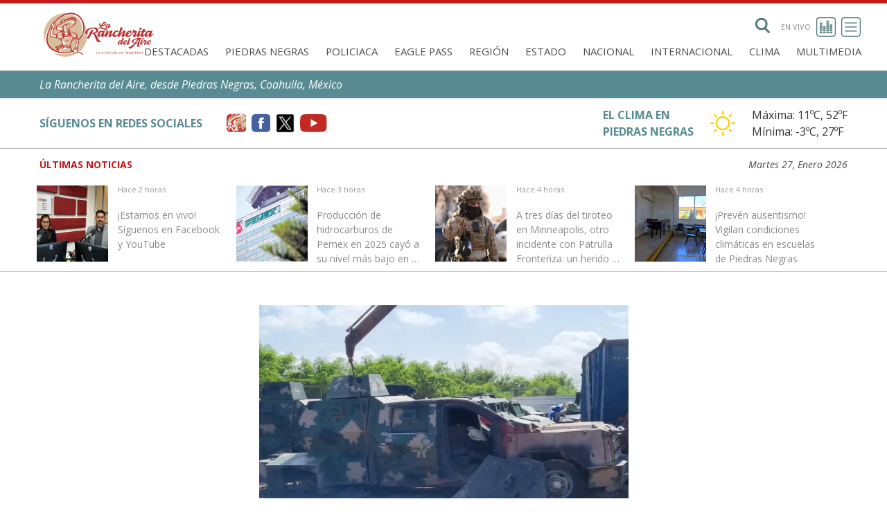

--- FILE ---
content_type: text/html; charset=UTF-8
request_url: https://rancherita.com.mx/noticias/detalles/162219/fgr-destruye-flotilla-de-monstruos-blindados-en-tamaulipas-.html
body_size: 10630
content:
<!DOCTYPE html>
<html lang="es">

<!--[if lt IE 7]>      <html class="no-js lt-ie9 lt-ie8 lt-ie7"> <![endif]-->
<!--[if IE 7]>         <html class="no-js lt-ie9 lt-ie8"> <![endif]-->
<!--[if IE 8]>         <html class="no-js lt-ie9"> <![endif]-->
<!--[if gt IE 8]><!-->
<html class="no-js"> <!--<![endif]-->

<head>
    <meta charset="utf-8" />
    <meta http-equiv="Content-Type" content="text/html; charset=utf-8">
    <meta http-equiv="X-UA-Compatible" content="IE=edge,chrome=1">
    <title>FGR destruye flotilla de "monstruos" blindados en Tamaulipas  | La Rancherita del Aire</title>
    <meta name="description" content="La Fiscalía General de la República destruyó una flotilla de 50 vehículos con blindaje artesanal, de los denominados “monstruos”, vinculados a la operación de los cárteles del Golfo, del Nor..." />
    
        <meta property='og:site_name' content='La Rancherita del Aire' />
        <meta property="fb:app_id" content="458239397545395" />
        <meta property="og:type" content="article" />
        <meta property="og:title" content='FGR destruye flotilla de "monstruos" blindados en Tamaulipas ' />
        <meta property="og:url" content="https://rancherita.com.mx/noticias/detalles/162219/fgr-destruye-flotilla-de-monstruos-blindados-en-tamaulipas-.html" />
        <meta property="og:description" content="La Fiscalía General de la República destruyó una flotilla de 50 vehículos con blindaje artesanal, de los denominados “monstruos”, vinculados a la operación de los cárteles del Golfo, del Nor..." />


                    <meta name="twitter:card" content="summary_large_image" />
            <meta name="twitter:image" content="https://rancherita.com.mx/uploads/images/2024/07/news-big-photo-1721688708.png?69796ef8f1cb2" />
            <meta property="og:image" content="https://rancherita.com.mx/uploads/images/2024/07/news-big-photo-1721688708.png?69796ef8f1cb5" />
        
        <meta name="twitter:site" content="@rancheritaxemu" />
        <meta name="twitter:title" content="FGR destruye flotilla de "monstruos" blindados en Tamaulipas " />
        <meta name="twitter:description" content="La Fiscalía General de la República destruyó una flotilla de 50 vehículos con blindaje artesanal, de los denominados “monstruos”, vinculados a la operación de los cárteles del Golfo, del Nor..." />

        <meta name="viewport" content="width=device-width" />
    <link rel="shortcut icon" href="https://rancherita.com.mx/public/favicon.ico" />
    <link rel="apple-touch-icon" href="https://rancherita.com.mx/public/apple-touch-icon.png" />
    <link rel="apple-touch-icon-precomposed" href="https://rancherita.com.mx/public/apple-touch-icon.png" />
    <link rel="preconnect" href="https://fonts.gstatic.com">
    <link rel="stylesheet" href="https://rancherita.com.mx/public/css/jquery.ui.css" />
    <link rel="stylesheet" href="https://rancherita.com.mx/public/css/font-awesome/css/v6/fontawesome.css" />
    <link rel="stylesheet" href="https://rancherita.com.mx/public/css/font-awesome/css/v6/brands.css" />
    <link rel="stylesheet" href="https://rancherita.com.mx/public/css/font-awesome/css/v6/solids.css" />
    <link rel="stylesheet" href="https://rancherita.com.mx/public/css/ranchicons.css" />
    <link rel="stylesheet" href="https://rancherita.com.mx/public/js/owl-carousel/assets/owl.carousel.css" />
    <link rel="stylesheet" href="https://rancherita.com.mx/public/css/main.css?v=1769565944" />

    <!-- <script src="js/modernizr-2.6.2-respond-1.1.0.min.js"></script> -->
    <!--[if lte IE 7]><script src="js/lte-ie7.js"></script><![endif]-->
</head>

<body class="bg-light p-0">
    <!--[if lt IE 8]>
            <p class="chromeframe">You are using an <strong>outdated</strong> browser. Please <a href="http://browsehappy.com/">upgrade your browser</a> or <a href="http://www.google.com/chromeframe/?redirect=true">activate Google Chrome Frame</a> to improve your experience.</p>
        <![endif]-->
    <header class="container">
        
<div class="columns is-mobile m-0">
    <div class="column is-half-mobile is-one-fifth-tablet is-flex is-align-items-center">
        <a href="https://rancherita.com.mx" alt="Inicio">
            <img src="https://rancherita.com.mx/public/img/logo-color.svg" width="169" />
        </a>
    </div>
    <div class="column">

        <div class="is-flex is-justify-content-flex-end">
            

<form action="https://rancherita.com.mx/busqueda" method="get">
    <label id="search" class="ml-4 mr-4 is-flex is-align-items-center is-clickable is-hidden-touch">
        <img width="22" src="https://rancherita.com.mx/public/img/buscar.png" alt="Buscar">
        <input id="input-search" name="search" type="text" placeholder="Buscar">
    </label>
</form>
<!--<a href="https://rancherita.com.mx/multimedia/" class="is-flex is-align-items-center is-uppercase is-size-11px is-flex-direction-column-reverse-mobile" title="Multimedia">
    Multimedia 
    <img width="28" class="m-2" src="https://rancherita.com.mx/public/img/multimedia-icon.svg" alt="En vivo">
</a>-->

<a href="#" class="is-flex is-align-items-center is-uppercase is-size-11px is-hidden-touch live-radio" title="En vivo">
    En vivo 
    <img width="28" class="m-2" src="https://rancherita.com.mx/public/img/en-vivo-icon.svg" alt="En vivo">
</a>

<input type="checkbox" id="btn-toggle-sub-menu-checkbox" class="is-hidden">
<div class="is-flex is-justify-content-flex-end" id="menu-secundario">
    <label id="btn-toggle-sub-menu-checkbox-area" for="btn-toggle-sub-menu-checkbox" aria-label="Toggle navigation">
    </label>
    <div class="is-flex is-justify-content-space-between is-flex-direction-column overflow-auto vh-100" id="container-menus">
        <span id="btn-close-submenu" class="nav-link is-flex is-justify-content-flex-end">
            <label for="btn-toggle-sub-menu-checkbox" class="btn-toggle-sub-menu btn btn-outline-primary btn-lg p-1" aria-label="Toggle navigation">
                <img width="43" class="m-2" src="https://rancherita.com.mx/public/img/carrar-menu.png" alt="Cerrar">
            </label>
        </span>
        <form action="https://rancherita.com.mx/busqueda" method="get">
            <label id="search-mobile" class="is-flex is-align-items-center is-clickable pl-5 pr-5 pt-5 is-hidden-desktop">
                <img width="22" src="https://rancherita.com.mx/public/img/buscar.png" alt="Buscar">
                <input id="search-mobile" type="text" name="search" placeholder="Buscar">
            </label>
        </form>
        <nav id="sub-menu" class="menu p-5 is-radiusless is-shadowless is-flex-desktop is-justify-content-center is-align-items-center is-flex-direction-column">
            <ul class="menu-list has-text-centered is-flex is-flex-direction-column w-100 is-hidden-desktop">
                                                        <li>
                        <a class="is-uppercase is-size-5" aria-current="page" href="https://rancherita.com.mx/noticias/categoria/11/1" alt="Destacadas">Destacadas</a>
                    </li>
                                                                            <li>
                        <a class="is-uppercase is-size-5" aria-current="page" href="https://rancherita.com.mx/noticias/categoria/1/1" alt="Piedras Negras">Piedras Negras</a>
                    </li>
                                                                            <li>
                        <a class="is-uppercase is-size-5" aria-current="page" href="https://rancherita.com.mx/noticias/categoria/2/1" alt="Policiaca">Policiaca</a>
                    </li>
                                                                            <li>
                        <a class="is-uppercase is-size-5" aria-current="page" href="https://rancherita.com.mx/noticias/categoria/3/1" alt="Eagle Pass">Eagle Pass</a>
                    </li>
                                                                            <li>
                        <a class="is-uppercase is-size-5" aria-current="page" href="https://rancherita.com.mx/noticias/categoria/4/1" alt="Región">Región</a>
                    </li>
                                                                            <li>
                        <a class="is-uppercase is-size-5" aria-current="page" href="https://rancherita.com.mx/noticias/categoria/7/1" alt="Estado">Estado</a>
                    </li>
                                                                            <li>
                        <a class="is-uppercase is-size-5" aria-current="page" href="https://rancherita.com.mx/noticias/categoria/5/1" alt="Nacional">Nacional</a>
                    </li>
                                                                            <li>
                        <a class="is-uppercase is-size-5" aria-current="page" href="https://rancherita.com.mx/noticias/categoria/8/1" alt="Internacional">Internacional</a>
                    </li>
                                                                            <li>
                        <a class="is-uppercase is-size-5" aria-current="page" href="https://rancherita.com.mx/noticias/categoria/9/1" alt="Clima">Clima</a>
                    </li>
                                                                                <li>
                            <a class="is-uppercase is-size-5" aria-current="page" href="https://rancherita.com.mx/multimedia" alt="Multimedia">Multimedia</a>
                        </li>
                                                </ul>
            <hr class="is-hidden-desktop menu-separator">
            <ul class="menu-list has-text-centered is-flex is-flex-direction-column w-100">
                <li><a class="is-uppercase is-size-5" aria-current="page" href="https://rancherita.com.mx/cobertura.html">Cobertura</a></li>
                <li><a class="is-uppercase is-size-5" aria-current="page" href="https://rancherita.com.mx/programacion.html">Programación</a></li>
                <li><a class="is-uppercase is-size-5" aria-current="page" href="https://rancherita.com.mx/locutores.html">Locutores</a></li>
                <li><a class="is-uppercase is-size-5" aria-current="page" href="https://rancherita.com.mx/publicidad.html">Publicidad</a></li>
                <li><a class="is-uppercase is-size-5" aria-current="page" href="https://rancherita.com.mx/servicio-social.html">Servicio Social</a></li>
                <li><a class="is-uppercase is-size-5" aria-current="page" href="https://rancherita.com.mx/contacto.html">Contacto</a></li>
            </ul>

        </nav>
        <div class="is-hidden-touch">
            <div class="is-flex is-flex is-justify-content-center has-background-grey-lighter">
                <a class="p-1 is-uppercase is-flex is-align-items-center has-text-primary" target="_blank" href="https://www.facebook.com/rancheritadelaire">
                    <i class="is-size-4 fa fa-facebook"></i>
                    <span class="is-size-7 pl-1">Facebook</span>
                </a>
                <a class="p-1 is-uppercase is-flex is-align-items-center has-text-primary" target="_blank" href="https://twitter.com/rancheritaxemu">
                    <i class="is-size-4 fa fa-twitter"></i>
                    <span class="is-size-7 pl-1">Twitter</span>
                </a>
                <a class="p-1 is-uppercase is-flex is-align-items-center has-text-primary" target="_blank" href="https://www.youtube.com/channel/UCX_ZPHmX8z6UDn4q3Edz-0Q">
                    <i class="is-size-4 fa fa-youtube-play" aria-hidden="true"></i>
                    <span class="is-size-7 pl-1">Youtube</span>
                </a>
            </div>
            <p class="p-1 has-text-centered has-background-primary-dark">
                <span class="has-text-white is-size-7">La Rancherita del Aire 2021 ©</span>
            </p>
        </div>
    </div>
</div>

<label id="btn-toggle-sub-menu-checkbox-label" class="is-flex is-align-items-center" for="btn-toggle-sub-menu-checkbox" aria-label="Toggle navigation">
    <img id="toggle-menu-top" width="43" src="https://rancherita.com.mx/public/img/menu-icon.svg" alt="Menú secundario">
</label>
        </div>
        <nav id="primary-nav" class="navbar is-hidden-touch" role="navigation" aria-label="main navigation">
            <div class="is-uppercase navbar-end">
                                                            <a class="navbar-item pt-0 pb-0" href="https://rancherita.com.mx/noticias/categoria/11/1" class="nav-link" title="Destacadas">Destacadas</a>
                                                                                <a class="navbar-item pt-0 pb-0" href="https://rancherita.com.mx/noticias/categoria/1/1" class="nav-link" title="Piedras Negras">Piedras Negras</a>
                                                                                <a class="navbar-item pt-0 pb-0" href="https://rancherita.com.mx/noticias/categoria/2/1" class="nav-link" title="Policiaca">Policiaca</a>
                                                                                <a class="navbar-item pt-0 pb-0" href="https://rancherita.com.mx/noticias/categoria/3/1" class="nav-link" title="Eagle Pass">Eagle Pass</a>
                                                                                <a class="navbar-item pt-0 pb-0" href="https://rancherita.com.mx/noticias/categoria/4/1" class="nav-link" title="Región">Región</a>
                                                                                <a class="navbar-item pt-0 pb-0" href="https://rancherita.com.mx/noticias/categoria/7/1" class="nav-link" title="Estado">Estado</a>
                                                                                <a class="navbar-item pt-0 pb-0" href="https://rancherita.com.mx/noticias/categoria/5/1" class="nav-link" title="Nacional">Nacional</a>
                                                                                <a class="navbar-item pt-0 pb-0" href="https://rancherita.com.mx/noticias/categoria/8/1" class="nav-link" title="Internacional">Internacional</a>
                                                                                <a class="navbar-item pt-0 pb-0" href="https://rancherita.com.mx/noticias/categoria/9/1" class="nav-link" title="Clima">Clima</a>
                                                                                <a class="navbar-item pt-0 pb-0" href="https://rancherita.com.mx/multimedia" class="nav-link" title="Multimedia">Multimedia</a>
                                                </div>
        </nav>
        <!-- <div class="large-3 columns">
            <div class="right-align text-right padding-1 site-date"></div>
        </div> -->
    </div>
</div>    </header>

    <div class="marquesina has-background-primary-dark">
    <div class="container has-text-white px-3">
        <div class="row pb-2 pt-2">
            <div id="owl-marquesina" class="is-flex is-align-items-center is-justify-content-between">
                                    <div class="item"><i>La Rancherita del Aire, desde Piedras Negras, Coahuila, México</i></div>
                            </div>
        </div>
    </div>
</div>


    <input type="checkbox" id="widgets-toggle-visible" class="is-hidden"/>
<div id="widgets-content">
    <div class="container">
        <div class="columns is-align-items-center m-0 is-tablet">
            <div class="column is-flex is-align-items-center" id="widget-social-column">
                <div class="columns is-mobile is-align-items-center">
                    <div class="column is-three-fifths-desktop">

                        <strong class="has-text-primary-dark -mr-3">SÍGUENOS EN REDES SOCIALES</strong>
                    </div>
                    <div class="column">

                        <div class="is-flex is-justify-content-flex-end">
                            <a href="#" target="_blank" class="is-flex is-align-items-center pl-1 pr-1"><img class="widget-social-icons" src="https://rancherita.com.mx/public/img/icon-rancherita.svg" alt=""></a>
                            <a href="https://www.facebook.com/rancheritadelaire" target="_blank" class="is-flex is-align-items-center pl-1 pr-1" alt="facebook"><img class="widget-social-icons" src="https://rancherita.com.mx/public/img/icon-facebook.svg" alt="facebook"></a>
                            <a href="https://twitter.com/rancheritaxemu" target="_blank" class="is-flex is-align-items-center pl-1 pr-1" alt="twitter"><img class="widget-social-icons" src="https://rancherita.com.mx/public/img/icon-twitter.png" alt="twitter"></a>
                            <a href="https://www.youtube.com/channel/UCX_ZPHmX8z6UDn4q3Edz-0Q" target="_blank" class="is-flex is-align-items-center pl-1 pr-1" alt="youtube"><img class="widget-social-icons" src="https://rancherita.com.mx/public/img/icon-youtube.svg" alt="youtube"></a>
                        </div>
                    </div>
                </div>
            </div>
            <div class="column is-flex is-align-items-center is-justify-content-flex-end" id="widget-weather-column">
                <div id="widget-weather" class="is-flex is-align-items-center">
    <strong class="has-text-primary-dark mx-5">EL CLIMA EN <br class="is-hidden-mobile">PIEDRAS NEGRAS</strong>
    <a href="https://rancherita.com.mx/noticias/categoria/9/1" class="is-flex is-align-items-center is-justify-content-center has-text-grey-darker">
        <img src="https://rancherita.com.mx/public/img/icon-sun.png" height="36" alt="Sun">
        <div class="ml-5">
            <div>Máxima: <span id="temp_max">11</span>ºC, <span id="temp_max_f">52</span>ºF</div>
            <div>Mínima: <span id="temp_min">-3</span>ºC, <span id="temp_min_f">27</span>ºF</div>
        </div>
    </a>
</div>            </div>
        </div>
    </div>
</div>
<label class="button is-white is-fullwidth is-hidden-tablet" for="widgets-toggle-visible">
    <i class="fa fa-caret-down" aria-hidden="true"></i>
</label>
    
<div id="last-news">
    <div class="container">
        <div class="columns is-mobile is-align-items-flex-end m-0">
            <div class="column" style="overflow:hidden;">
                <div class="columns">
                    <div id="last-news-tag" class="column is-narrow has-text-danger is-uppercase">
                        <b>Últimas noticias</b>
                    </div>
                </div>
            </div>
            <div id="last-news-date" class="column is-mobile is-flex is-justify-content-flex-end">
                <i>Martes 27, Enero 2026</i>
            </div>
        </div>
        <div id="owl-last-news" class="columns owl-carousel">
                            <div class="item">
                    <a href="https://rancherita.com.mx/noticias/detalles/187422/estamos-en-vivo-siguenos-en-facebook-y-youtube.html" title="¡Estamos en vivo! Síguenos en Facebook y YouTube">
                        <img src="https://rancherita.com.mx/uploads/images/2025/10/news-small-photo-1761259998.jpg?69796ef9d4165" class="last-news-image" />
                        <div class="last-news-container">
                            <p class="post-date">Hace 2 horas</p>
                            <br />
                            <p class="post-title">¡Estamos en vivo! Síguenos en Facebook y YouTube</p>
                        </div>
                        <div style="clear:both"></div>
                    </a>
                </div>
                            <div class="item">
                    <a href="https://rancherita.com.mx/noticias/detalles/187414/produccion-de-hidrocarburos-de-pemex-en-2025-cayo-a-su-nivel-mas-bajo-en-35-anos.html" title="Producción de hidrocarburos de Pemex en 2025 cayó a su nivel más bajo en 35 años">
                        <img src="https://rancherita.com.mx/uploads/images/2026/01/news-small-photo-1769551972.png?69796ef9d41a7" class="last-news-image" />
                        <div class="last-news-container">
                            <p class="post-date">Hace 3 horas</p>
                            <br />
                            <p class="post-title">Producción de hidrocarburos de Pemex en 2025 cayó a su nivel más bajo en 35 años</p>
                        </div>
                        <div style="clear:both"></div>
                    </a>
                </div>
                            <div class="item">
                    <a href="https://rancherita.com.mx/noticias/detalles/187412/a-tres-dias-del-tiroteo-en-minneapolis-otro-incidente-con-patrulla-fronteriza-un-herido-en-arizona.html" title="A tres días del tiroteo en Minneapolis, otro incidente con Patrulla Fronteriza: un herido en Arizona">
                        <img src="https://rancherita.com.mx/uploads/images/2026/01/news-small-photo-1769550969.png?69796ef9d41c9" class="last-news-image" />
                        <div class="last-news-container">
                            <p class="post-date">Hace 4 horas</p>
                            <br />
                            <p class="post-title">A tres días del tiroteo en Minneapolis, otro incidente con Patrulla Fronteriza: un herido en Arizona</p>
                        </div>
                        <div style="clear:both"></div>
                    </a>
                </div>
                            <div class="item">
                    <a href="https://rancherita.com.mx/noticias/detalles/187411/preven-ausentismo-vigilan-condiciones-climaticas-en-escuelas-de-piedras-negras.html" title="¡Prevén ausentismo! Vigilan condiciones climáticas en escuelas de Piedras Negras">
                        <img src="https://rancherita.com.mx/uploads/images/2026/01/news-small-photo-1769549983.jpg?69796ef9d4203" class="last-news-image" />
                        <div class="last-news-container">
                            <p class="post-date">Hace 4 horas</p>
                            <br />
                            <p class="post-title">¡Prevén ausentismo! Vigilan condiciones climáticas en escuelas de Piedras Negras</p>
                        </div>
                        <div style="clear:both"></div>
                    </a>
                </div>
                            <div class="item">
                    <a href="https://rancherita.com.mx/noticias/detalles/187410/instituto-tecnologico-de-piedras-negras-abre-pase-directo-a-egresados-del-cbtis-34.html" title="Instituto Tecnológico de Piedras Negras abre pase directo a egresados del CBTis 34">
                        <img src="https://rancherita.com.mx/uploads/images/2026/01/news-small-photo-1769549713.jpg?69796ef9d4221" class="last-news-image" />
                        <div class="last-news-container">
                            <p class="post-date">Hace 4 horas</p>
                            <br />
                            <p class="post-title">Instituto Tecnológico de Piedras Negras abre pase directo a egresados del CBTis 34</p>
                        </div>
                        <div style="clear:both"></div>
                    </a>
                </div>
                            <div class="item">
                    <a href="https://rancherita.com.mx/noticias/detalles/187408/estamos-en-vivo-siguenos-en-facebook-y-youtube.html" title="¡Estamos en vivo! Síguenos en Facebook y YouTube">
                        <img src="https://rancherita.com.mx/uploads/images/2024/05/news-small-photo-1715524516.png?69796ef9d423d" class="last-news-image" />
                        <div class="last-news-container">
                            <p class="post-date">Hace 6 horas</p>
                            <br />
                            <p class="post-title">¡Estamos en vivo! Síguenos en Facebook y YouTube</p>
                        </div>
                        <div style="clear:both"></div>
                    </a>
                </div>
                            <div class="item">
                    <a href="https://rancherita.com.mx/noticias/detalles/187407/congresista-democrata-henry-cuellar-visito-la-ciudad-de-eagle-pass-para-reunirse-con-representantes-de-entidades-de-salud-y-seguridad.html" title="Congresista demócrata Henry Cuellar visitó la ciudad de Eagle Pass para reunirse con representantes de entidades de salud y seguridad">
                        <img src="https://rancherita.com.mx/uploads/images/2026/01/news-small-photo-1769543872.jpg?69796ef9d4258" class="last-news-image" />
                        <div class="last-news-container">
                            <p class="post-date">Hace 6 horas</p>
                            <br />
                            <p class="post-title">Congresista demócrata Henry Cuellar visitó la ciudad de Eagle Pass para reunirse con representantes de entidades de salud y seguridad</p>
                        </div>
                        <div style="clear:both"></div>
                    </a>
                </div>
                            <div class="item">
                    <a href="https://rancherita.com.mx/noticias/detalles/187401/acusan-fraude-millonario-en-venta-de-terrenos-en-piedras-negras.html" title="Acusan fraude millonario en venta de terrenos en Piedras Negras">
                        <img src="https://rancherita.com.mx/uploads/images/2026/01/news-small-photo-1769542468.jpg?69796ef9d4273" class="last-news-image" />
                        <div class="last-news-container">
                            <p class="post-date">Hace 6 horas</p>
                            <br />
                            <p class="post-title">Acusan fraude millonario en venta de terrenos en Piedras Negras</p>
                        </div>
                        <div style="clear:both"></div>
                    </a>
                </div>
                            <div class="item">
                    <a href="https://rancherita.com.mx/noticias/detalles/187399/transporte-retira-de-circulacion-ocho-unidades-de-taxi-tres-por-operar-en-malas-condiciones-y-cinco-por-no-cumplir-con-el-ano-modelo-permitido-por-la-ley.html" title="Transporte retira de circulación ocho unidades de taxi: tres por operar en malas condiciones y cinco por no cumplir con el año-modelo permitido por la ley">
                        <img src="https://rancherita.com.mx/uploads/images/2026/01/news-small-photo-1769541882.jpg?69796ef9d428e" class="last-news-image" />
                        <div class="last-news-container">
                            <p class="post-date">Hace 6 horas</p>
                            <br />
                            <p class="post-title">Transporte retira de circulación ocho unidades de taxi: tres por operar en malas condiciones y cinco por no cumplir con el año-modelo permitido por la ley</p>
                        </div>
                        <div style="clear:both"></div>
                    </a>
                </div>
                            <div class="item">
                    <a href="https://rancherita.com.mx/noticias/detalles/187398/afirma-municipio-que-no-ha-encontrado-negativa-en-concesionarios-para-que-nuevas-concesiones-sean-para-choferes-de-taxi-confian-en-que-no-haya-amparos.html" title="Afirma municipio que no ha encontrado negativa en concesionarios para que nuevas concesiones sean para choferes de taxi; confían en que no haya amparos">
                        <img src="https://rancherita.com.mx/uploads/images/2026/01/news-small-photo-1769541735.jpg?69796ef9d42a9" class="last-news-image" />
                        <div class="last-news-container">
                            <p class="post-date">Hace 6 horas</p>
                            <br />
                            <p class="post-title">Afirma municipio que no ha encontrado negativa en concesionarios para que nuevas concesiones sean para choferes de taxi; confían en que no haya amparos</p>
                        </div>
                        <div style="clear:both"></div>
                    </a>
                </div>
                            <div class="item">
                    <a href="https://rancherita.com.mx/noticias/detalles/187388/defensa-de-ryan-wedding-afirma-que-fue-capturado-presidencia-sostiene-que-se-entrego.html" title="Defensa de Ryan Wedding afirma que fue capturado; Presidencia sostiene que se entregó">
                        <img src="https://rancherita.com.mx/uploads/images/2026/01/news-small-photo-1769520074.png?69796ef9d42c6" class="last-news-image" />
                        <div class="last-news-container">
                            <p class="post-date">Hace 12 horas</p>
                            <br />
                            <p class="post-title">Defensa de Ryan Wedding afirma que fue capturado; Presidencia sostiene que se entregó</p>
                        </div>
                        <div style="clear:both"></div>
                    </a>
                </div>
                            <div class="item">
                    <a href="https://rancherita.com.mx/noticias/detalles/187387/india-y-la-union-europea-acuerdan-recortar-aranceles-en-autos-textiles-y-bebidas.html" title="India y la Unión Europea acuerdan recortar aranceles en autos, textiles y bebidas">
                        <img src="https://rancherita.com.mx/uploads/images/2026/01/news-small-photo-1769519833.png?69796ef9d42ef" class="last-news-image" />
                        <div class="last-news-container">
                            <p class="post-date">Hace 12 horas</p>
                            <br />
                            <p class="post-title">India y la Unión Europea acuerdan recortar aranceles en autos, textiles y bebidas</p>
                        </div>
                        <div style="clear:both"></div>
                    </a>
                </div>
                            <div class="item">
                    <a href="https://rancherita.com.mx/noticias/detalles/187386/estamos-en-vivo-siguenos-en-facebook-y-youtube.html" title="¡Estamos en vivo! Síguenos en Facebook y YouTube">
                        <img src="https://rancherita.com.mx/uploads/images/2025/05/news-small-photo-1747832083.jpg?69796ef9d4318" class="last-news-image" />
                        <div class="last-news-container">
                            <p class="post-date">Hace 13 horas</p>
                            <br />
                            <p class="post-title">¡Estamos en vivo! Síguenos en Facebook y YouTube</p>
                        </div>
                        <div style="clear:both"></div>
                    </a>
                </div>
                            <div class="item">
                    <a href="https://rancherita.com.mx/noticias/detalles/187385/hoy-soleado-y-ligero-aumento-de-temperatura-esta-noche-despejado-con-temperatura-bajo-cero.html" title="Hoy soleado y ligero aumento de temperatura; esta noche despejado con temperatura bajo cero">
                        <img src="https://rancherita.com.mx/uploads/images/2024/09/news-small-photo-1726573184.jpg?69796ef9d433e" class="last-news-image" />
                        <div class="last-news-container">
                            <p class="post-date">Hace 13 horas</p>
                            <br />
                            <p class="post-title">Hoy soleado y ligero aumento de temperatura; esta noche despejado con temperatura bajo cero</p>
                        </div>
                        <div style="clear:both"></div>
                    </a>
                </div>
                            <div class="item">
                    <a href="https://rancherita.com.mx/noticias/detalles/187384/cuatro-personas-entre-ellas-una-menor-estuvieron-a-punto-de-morir-intoxicadas-en-la-colonia-los-pinos-de-piedras-negras.html" title="Cuatro personas, entre ellas una menor, estuvieron a punto de morir intoxicadas en la colonia Los Pinos de Piedras Negras">
                        <img src="https://rancherita.com.mx/uploads/images/2026/01/news-small-photo-1769518391.jpg?69796ef9d4367" class="last-news-image" />
                        <div class="last-news-container">
                            <p class="post-date">Hace 13 horas</p>
                            <br />
                            <p class="post-title">Cuatro personas, entre ellas una menor, estuvieron a punto de morir intoxicadas en la colonia Los Pinos de Piedras Negras</p>
                        </div>
                        <div style="clear:both"></div>
                    </a>
                </div>
                            <div class="item">
                    <a href="https://rancherita.com.mx/noticias/detalles/187382/continuaran-abiertos-los-refugios-temporales-en-villa-union-ante-bajas-temperaturas.html" title="Continuarán abiertos los refugios temporales en Villa Unión ante bajas temperaturas">
                        <img src="https://rancherita.com.mx/uploads/images/2026/01/news-small-photo-1769481991.jpg?69796ef9d4390" class="last-news-image" />
                        <div class="last-news-container">
                            <p class="post-date">Hace 23 horas</p>
                            <br />
                            <p class="post-title">Continuarán abiertos los refugios temporales en Villa Unión ante bajas temperaturas</p>
                        </div>
                        <div style="clear:both"></div>
                    </a>
                </div>
                            <div class="item">
                    <a href="https://rancherita.com.mx/noticias/detalles/187381/aumentan-casos-de-influenza-y-descartan-dengue-informan-autoridades-de-salud.html" title="Aumentan casos de influenza y descartan dengue, informan autoridades de salud">
                        <img src="https://rancherita.com.mx/uploads/images/2026/01/news-small-photo-1769481749.jpg?69796ef9d43b8" class="last-news-image" />
                        <div class="last-news-container">
                            <p class="post-date">Hace 23 horas</p>
                            <br />
                            <p class="post-title">Aumentan casos de influenza y descartan dengue, informan autoridades de salud</p>
                        </div>
                        <div style="clear:both"></div>
                    </a>
                </div>
                            <div class="item">
                    <a href="https://rancherita.com.mx/noticias/detalles/187375/debido-a-las-bajas-temperaturas-se-retrasara-el-inicio-de-clases-en-eagle-pass.html" title="Debido a las bajas temperaturas, se retrasará el inicio de clases en Eagle Pass">
                        <img src="https://rancherita.com.mx/uploads/images/2026/01/news-small-photo-1769469244.jpg?69796ef9d43dd" class="last-news-image" />
                        <div class="last-news-container">
                            <p class="post-date">Hace 1 día</p>
                            <br />
                            <p class="post-title">Debido a las bajas temperaturas, se retrasará el inicio de clases en Eagle Pass</p>
                        </div>
                        <div style="clear:both"></div>
                    </a>
                </div>
                            <div class="item">
                    <a href="https://rancherita.com.mx/noticias/detalles/187362/sat-embarga-al-ayuntamiento-de-mapimi-por-deuda-fiscal-millonaria.html" title="SAT embarga al Ayuntamiento de Mapimí por deuda fiscal millonaria">
                        <img src="https://rancherita.com.mx/uploads/images/2026/01/news-small-photo-1769455793.png?69796ef9d4402" class="last-news-image" />
                        <div class="last-news-container">
                            <p class="post-date">Hace 1 día</p>
                            <br />
                            <p class="post-title">SAT embarga al Ayuntamiento de Mapimí por deuda fiscal millonaria</p>
                        </div>
                        <div style="clear:both"></div>
                    </a>
                </div>
                            <div class="item">
                    <a href="https://rancherita.com.mx/noticias/detalles/187352/conductor-pierde-control-por-hielo-y-cae-a-un-arroyo.html" title="Conductor pierde control por hielo y cae a un arroyo">
                        <img src="https://rancherita.com.mx/uploads/images/2026/01/news-small-photo-1769439005.jpg?69796ef9d442c" class="last-news-image" />
                        <div class="last-news-container">
                            <p class="post-date">Hace 1 día</p>
                            <br />
                            <p class="post-title">Conductor pierde control por hielo y cae a un arroyo</p>
                        </div>
                        <div style="clear:both"></div>
                    </a>
                </div>
                    </div>
    </div>
</div>

<main class="container">
    <div id="content-new" class="content">

        <div class="columns is-justify-content-center">
            <div class="column is-10">

                <div class="no-image is-flex is-justify-content-center mb-5" style="background-image: none !important;">
                    <img src="https://rancherita.com.mx/uploads/images/2024/07/news-small-photo-1721688708.png" alt="Flotilla">
                </div>

                <div class="columns">
                    <div class="column is-2 is-11-mobile m-auto is-flex-mobile">
                        <a target="_blank" href="/cdn-cgi/l/email-protection#[base64]" title="Compartir por Email" class="button is-primary is-outlined is-uppercase btn-social-network is-flex is-align-items-center is-justify-content-center mr-3 mb-2">
                            <i class="fa fa-envelope" aria-hidden="true"></i>
                        </a>
                        <a url="https://rancherita.com.mx/noticias/detalles/162219/fgr-destruye-flotilla-de-monstruos-blindados-en-tamaulipas-.html" handler="https://www.facebook.com/share.php?u=" title="Compartir en Facebook" class="share button is-primary is-outlined is-uppercase btn-social-network is-flex is-align-items-center is-justify-content-center mr-3 mb-2">
                            <i class="fa-brands fa-facebook-f" aria-hidden="true"></i>
                        </a>
                        <a url="https://rancherita.com.mx/noticias/detalles/162219/fgr-destruye-flotilla-de-monstruos-blindados-en-tamaulipas-.html" handler="https://twitter.com/share?url=" title="Compartir en Twitter" class="share button is-primary is-outlined is-uppercase btn-social-network is-flex is-align-items-center is-justify-content-center mr-3 mb-2">
                            <i class="fa-brands fa-x-twitter" aria-hidden="true"></i>
                        </a>
                        <a url="https://rancherita.com.mx/noticias/detalles/162219/fgr-destruye-flotilla-de-monstruos-blindados-en-tamaulipas-.html" handler="https://wa.me/?text=" title="Compartir en WhatsApp" class="share button is-primary is-outlined is-uppercase btn-social-network is-flex is-align-items-center is-justify-content-center mr-3 mb-2">
                            <i class="fa-brands fa-whatsapp" aria-hidden="true"></i>
                        </a>
                    </div>
                    <article id="new-content" class="column is-11-mobile m-auto">
                        <header>
                            <small>Destacadas • Publicado el 2024-07-22</small>
                            <h1 class="title is-4 has-text-weight-bold mt-3 mb-5 pb-1">FGR destruye flotilla de "monstruos" blindados en Tamaulipas </h1>
                        </header>
                        <p>
                            <p>La Fiscalía General de la República destruyó una flotilla de 50 vehículos con blindaje artesanal, de los denominados “monstruos”, vinculados a la operación de los cárteles del Golfo, del Noreste y del grupo Los Escorpiones, en el estado de Tamaulipas.</p>
<p></p>
<p>Se indicó que la inhabilitación de camionetas se realizó en el marco del Programa Destino de Bienes y Objetos del Delito, estipulado en el Código Nacional de Procedimientos Penales (CNPP), en el que se prevé la destrucción de los objetos que son instrumentos del delito.</p>
<p></p>
<p>Se detalló que los 50 monstruos están relacionados con 30 expedientes, en los que presuntamente fueron utilizados por distintos grupos del crimen organizado.</p>
<p></p>
<p>Los vehículos fueron asegurados en diferentes acciones realizadas en el estado de Tamaulipas, por elementos del Ejército Mexicano, de la Secretaría de la Defensa Nacional (Sedena) y de la Guardia Nacional.</p>
<p></p>
<p>En los patios de la Fiscalía Federal de la entidad se dio cumplimiento al mandato de destrucción, bajo la supervisión y coordinación del Ministerio Público Federal (MPF).</p>
<p></p>
<p>Participaron peritos, oficiales y personal del Órgano Interno de Control de la FGR, quienes verificaron que el procedimiento se llevara a cabo en los términos de la norma aplicable, además de personal del Regimiento de Caballería Motorizado de la Sedena.</p>
                        </p>
                        <a url="https://rancherita.com.mx/noticias/detalles/162219/fgr-destruye-flotilla-de-monstruos-blindados-en-tamaulipas-.html" handler="https://www.facebook.com/share.php?u=" title="Compartir en Facebook" class="share button is-primary is-outlined is-uppercase">Compartir nota</a>
                    </article>
                </div>
            </div>
        </div>
    </div>
    <hr class="mx-3">

    <div id="last-news-tag" class="column is-narrow has-text-danger is-uppercase">
    <b>Noticias que te pueden interesar</b>
</div>
<div class="container mb-5">
    <div class="columns m-0">
                    <div class="column is-4">
                                <div class="new-card-degraded-item is-relative news-other-card">
    <div class="m-3 share-dropdown btn-share">
    <div class="dropdown is-right is-hoverable ">
        <div class="dropdown-trigger">
            <span aria-haspopup="true" aria-controls="dropdown-menu-180965">
                <img src="https://rancherita.com.mx/public/img/compartir-icon.svg" alt="Compartir">
            </span>
        </div>
        <div class="dropdown-menu" id="dropdown-menu-180965" role="menu">
            <a handler="https://www.facebook.com/share.php?u=" url="https://rancherita.com.mx/noticias/detalles/180965/ejercito-alista-compra-de-detectores-ante-amenaza-de-minas-del-narco.html" class="share dropdown-item">
                <img class="btn-share-item" src="https://rancherita.com.mx/public/img/facebook-icon-2.svg" alt="facebook" alt="F">
            </a>
            <a handler="https://twitter.com/share?url=" url="https://rancherita.com.mx/noticias/detalles/180965/ejercito-alista-compra-de-detectores-ante-amenaza-de-minas-del-narco.html" class="share dropdown-item">
                <img class="btn-share-item" src="https://rancherita.com.mx/public/img/x-icon.svg" alt="X" alt="X">
            </a>
            <a handler="https://wa.me/?text=" url="https://rancherita.com.mx/noticias/detalles/180965/ejercito-alista-compra-de-detectores-ante-amenaza-de-minas-del-narco.html" class="share dropdown-item">
                <img class="btn-share-item" src="https://rancherita.com.mx/public/img/whatsapp-icon.svg" alt="whatsapp" alt="W">
            </a>
        </div>
    </div>
</div>    <div class="related-blur-background" style="background-image:url(https://rancherita.com.mx/uploads/images/2025/08/news-small-photo-1754856863.jpg)">
        <div class="backdrop"></div>
    </div>
    <a id="180965" title="Ejército alista compra de detectores ante amenaza de minas del narco" class="no-image is-relative is-flex is-align-items-flex-end text-decoration-none watermark is-flex-grow-1 new-card-degraded-item-anchor" href="https://rancherita.com.mx/noticias/detalles/180965/ejercito-alista-compra-de-detectores-ante-amenaza-de-minas-del-narco.html">
        <img class="new-image related-new" src="https://rancherita.com.mx/uploads/images/2025/08/news-small-photo-1754856863.jpg" title="ejerctio">
        <span class="new-card-degraded-item-info p-3 has-text-white w-100">
            <span class="pill-category-date is-flex">
    <span class="pill-category-name has-text-white has-background-primary">Nacional</span>
    <span class="pill-category-date has-text-black-ter has-background-white">2025-08-10</span>
</span>            <h4 class="new-card-degraded-item-title">Ejército alista compra de detectores ante amenaza de minas del narco</h4>
        </span>
    </a>
</div>            </div>
                    <div class="column is-4">
                                <div class="new-card-degraded-item is-relative news-other-card">
    <div class="m-3 share-dropdown btn-share">
    <div class="dropdown is-right is-hoverable ">
        <div class="dropdown-trigger">
            <span aria-haspopup="true" aria-controls="dropdown-menu-180916">
                <img src="https://rancherita.com.mx/public/img/compartir-icon.svg" alt="Compartir">
            </span>
        </div>
        <div class="dropdown-menu" id="dropdown-menu-180916" role="menu">
            <a handler="https://www.facebook.com/share.php?u=" url="https://rancherita.com.mx/noticias/detalles/180916/conquista-sebastian-garcia-medalla-de-plata-en-los-juegos-mundiales-de-china.html" class="share dropdown-item">
                <img class="btn-share-item" src="https://rancherita.com.mx/public/img/facebook-icon-2.svg" alt="facebook" alt="F">
            </a>
            <a handler="https://twitter.com/share?url=" url="https://rancherita.com.mx/noticias/detalles/180916/conquista-sebastian-garcia-medalla-de-plata-en-los-juegos-mundiales-de-china.html" class="share dropdown-item">
                <img class="btn-share-item" src="https://rancherita.com.mx/public/img/x-icon.svg" alt="X" alt="X">
            </a>
            <a handler="https://wa.me/?text=" url="https://rancherita.com.mx/noticias/detalles/180916/conquista-sebastian-garcia-medalla-de-plata-en-los-juegos-mundiales-de-china.html" class="share dropdown-item">
                <img class="btn-share-item" src="https://rancherita.com.mx/public/img/whatsapp-icon.svg" alt="whatsapp" alt="W">
            </a>
        </div>
    </div>
</div>    <div class="related-blur-background" style="background-image:url(https://rancherita.com.mx/uploads/images/2025/08/news-small-photo-1754698918.jpeg)">
        <div class="backdrop"></div>
    </div>
    <a id="180916" title="Conquista Sebastián García medalla de plata en los Juegos Mundiales de China" class="no-image is-relative is-flex is-align-items-flex-end text-decoration-none watermark is-flex-grow-1 new-card-degraded-item-anchor" href="https://rancherita.com.mx/noticias/detalles/180916/conquista-sebastian-garcia-medalla-de-plata-en-los-juegos-mundiales-de-china.html">
        <img class="new-image related-new" src="https://rancherita.com.mx/uploads/images/2025/08/news-small-photo-1754698918.jpeg" title="Sebastian Garcia">
        <span class="new-card-degraded-item-info p-3 has-text-white w-100">
            <span class="pill-category-date is-flex">
    <span class="pill-category-name has-text-white has-background-primary">Destacadas</span>
    <span class="pill-category-date has-text-black-ter has-background-white">2025-08-08</span>
</span>            <h4 class="new-card-degraded-item-title">Conquista Sebastián García medalla de plata en los Juegos Mundiales de China</h4>
        </span>
    </a>
</div>            </div>
                    <div class="column is-4">
                                <div class="new-card-degraded-item is-relative news-other-card">
    <div class="m-3 share-dropdown btn-share">
    <div class="dropdown is-right is-hoverable ">
        <div class="dropdown-trigger">
            <span aria-haspopup="true" aria-controls="dropdown-menu-180781">
                <img src="https://rancherita.com.mx/public/img/compartir-icon.svg" alt="Compartir">
            </span>
        </div>
        <div class="dropdown-menu" id="dropdown-menu-180781" role="menu">
            <a handler="https://www.facebook.com/share.php?u=" url="https://rancherita.com.mx/noticias/detalles/180781/gerardo-ortiz-se-declara-culpable-en-estados-unidos-por-vinculos-con-el-narcotrafico.html" class="share dropdown-item">
                <img class="btn-share-item" src="https://rancherita.com.mx/public/img/facebook-icon-2.svg" alt="facebook" alt="F">
            </a>
            <a handler="https://twitter.com/share?url=" url="https://rancherita.com.mx/noticias/detalles/180781/gerardo-ortiz-se-declara-culpable-en-estados-unidos-por-vinculos-con-el-narcotrafico.html" class="share dropdown-item">
                <img class="btn-share-item" src="https://rancherita.com.mx/public/img/x-icon.svg" alt="X" alt="X">
            </a>
            <a handler="https://wa.me/?text=" url="https://rancherita.com.mx/noticias/detalles/180781/gerardo-ortiz-se-declara-culpable-en-estados-unidos-por-vinculos-con-el-narcotrafico.html" class="share dropdown-item">
                <img class="btn-share-item" src="https://rancherita.com.mx/public/img/whatsapp-icon.svg" alt="whatsapp" alt="W">
            </a>
        </div>
    </div>
</div>    <div class="related-blur-background" style="background-image:url(https://rancherita.com.mx/uploads/images/2025/08/news-small-photo-1754439853.jpg)">
        <div class="backdrop"></div>
    </div>
    <a id="180781" title="Gerardo Ortiz se declara culpable en Estados Unidos por vínculos con el narcotráfico" class="no-image is-relative is-flex is-align-items-flex-end text-decoration-none watermark is-flex-grow-1 new-card-degraded-item-anchor" href="https://rancherita.com.mx/noticias/detalles/180781/gerardo-ortiz-se-declara-culpable-en-estados-unidos-por-vinculos-con-el-narcotrafico.html">
        <img class="new-image related-new" src="https://rancherita.com.mx/uploads/images/2025/08/news-small-photo-1754439853.jpg" title="Gerardo Ortiz">
        <span class="new-card-degraded-item-info p-3 has-text-white w-100">
            <span class="pill-category-date is-flex">
    <span class="pill-category-name has-text-white has-background-primary">Nacional</span>
    <span class="pill-category-date has-text-black-ter has-background-white">2025-08-05</span>
</span>            <h4 class="new-card-degraded-item-title">Gerardo Ortiz se declara culpable en Estados Unidos por vínculos con el narcotráfico</h4>
        </span>
    </a>
</div>            </div>
                    <div class="column is-4">
                                <div class="new-card-degraded-item is-relative news-other-card">
    <div class="m-3 share-dropdown btn-share">
    <div class="dropdown is-right is-hoverable ">
        <div class="dropdown-trigger">
            <span aria-haspopup="true" aria-controls="dropdown-menu-180649">
                <img src="https://rancherita.com.mx/public/img/compartir-icon.svg" alt="Compartir">
            </span>
        </div>
        <div class="dropdown-menu" id="dropdown-menu-180649" role="menu">
            <a handler="https://www.facebook.com/share.php?u=" url="https://rancherita.com.mx/noticias/detalles/180649/escandalo-de-adan-augusto-y-la-barredora-llega-a-la-portada-del-nyt.html" class="share dropdown-item">
                <img class="btn-share-item" src="https://rancherita.com.mx/public/img/facebook-icon-2.svg" alt="facebook" alt="F">
            </a>
            <a handler="https://twitter.com/share?url=" url="https://rancherita.com.mx/noticias/detalles/180649/escandalo-de-adan-augusto-y-la-barredora-llega-a-la-portada-del-nyt.html" class="share dropdown-item">
                <img class="btn-share-item" src="https://rancherita.com.mx/public/img/x-icon.svg" alt="X" alt="X">
            </a>
            <a handler="https://wa.me/?text=" url="https://rancherita.com.mx/noticias/detalles/180649/escandalo-de-adan-augusto-y-la-barredora-llega-a-la-portada-del-nyt.html" class="share dropdown-item">
                <img class="btn-share-item" src="https://rancherita.com.mx/public/img/whatsapp-icon.svg" alt="whatsapp" alt="W">
            </a>
        </div>
    </div>
</div>    <div class="related-blur-background" style="background-image:url(https://rancherita.com.mx/uploads/images/2025/08/news-small-photo-1754137002.png)">
        <div class="backdrop"></div>
    </div>
    <a id="180649" title="Escándalo de Adán Augusto y "La Barredora" llega a la portada del NYT" class="no-image is-relative is-flex is-align-items-flex-end text-decoration-none watermark is-flex-grow-1 new-card-degraded-item-anchor" href="https://rancherita.com.mx/noticias/detalles/180649/escandalo-de-adan-augusto-y-la-barredora-llega-a-la-portada-del-nyt.html">
        <img class="new-image related-new" src="https://rancherita.com.mx/uploads/images/2025/08/news-small-photo-1754137002.png" title="Adán Augusto">
        <span class="new-card-degraded-item-info p-3 has-text-white w-100">
            <span class="pill-category-date is-flex">
    <span class="pill-category-name has-text-white has-background-primary">Destacadas</span>
    <span class="pill-category-date has-text-black-ter has-background-white">2025-08-02</span>
</span>            <h4 class="new-card-degraded-item-title">Escándalo de Adán Augusto y "La Barredora" llega a la portada del NYT</h4>
        </span>
    </a>
</div>            </div>
                    <div class="column is-4">
                                <div class="new-card-degraded-item is-relative news-other-card">
    <div class="m-3 share-dropdown btn-share">
    <div class="dropdown is-right is-hoverable ">
        <div class="dropdown-trigger">
            <span aria-haspopup="true" aria-controls="dropdown-menu-180616">
                <img src="https://rancherita.com.mx/public/img/compartir-icon.svg" alt="Compartir">
            </span>
        </div>
        <div class="dropdown-menu" id="dropdown-menu-180616" role="menu">
            <a handler="https://www.facebook.com/share.php?u=" url="https://rancherita.com.mx/noticias/detalles/180616/detienen-en-acuna-a-el-pelon-presunto-sicario-implicado-en-masacre-que-dejo-9-muertos-en-palenque-de-guanajuato.html" class="share dropdown-item">
                <img class="btn-share-item" src="https://rancherita.com.mx/public/img/facebook-icon-2.svg" alt="facebook" alt="F">
            </a>
            <a handler="https://twitter.com/share?url=" url="https://rancherita.com.mx/noticias/detalles/180616/detienen-en-acuna-a-el-pelon-presunto-sicario-implicado-en-masacre-que-dejo-9-muertos-en-palenque-de-guanajuato.html" class="share dropdown-item">
                <img class="btn-share-item" src="https://rancherita.com.mx/public/img/x-icon.svg" alt="X" alt="X">
            </a>
            <a handler="https://wa.me/?text=" url="https://rancherita.com.mx/noticias/detalles/180616/detienen-en-acuna-a-el-pelon-presunto-sicario-implicado-en-masacre-que-dejo-9-muertos-en-palenque-de-guanajuato.html" class="share dropdown-item">
                <img class="btn-share-item" src="https://rancherita.com.mx/public/img/whatsapp-icon.svg" alt="whatsapp" alt="W">
            </a>
        </div>
    </div>
</div>    <div class="related-blur-background" style="background-image:url(https://rancherita.com.mx/uploads/images/2025/08/news-small-photo-1754075133.jpg)">
        <div class="backdrop"></div>
    </div>
    <a id="180616" title="Detienen en Acuña a El Pelón, presunto sicario implicado en masacre que dejó 9 muertos en palenque de Guanajuato" class="no-image is-relative is-flex is-align-items-flex-end text-decoration-none watermark is-flex-grow-1 new-card-degraded-item-anchor" href="https://rancherita.com.mx/noticias/detalles/180616/detienen-en-acuna-a-el-pelon-presunto-sicario-implicado-en-masacre-que-dejo-9-muertos-en-palenque-de-guanajuato.html">
        <img class="new-image related-new" src="https://rancherita.com.mx/uploads/images/2025/08/news-small-photo-1754075133.jpg" title="El Pelon">
        <span class="new-card-degraded-item-info p-3 has-text-white w-100">
            <span class="pill-category-date is-flex">
    <span class="pill-category-name has-text-white has-background-primary">Destacadas</span>
    <span class="pill-category-date has-text-black-ter has-background-white">2025-08-01</span>
</span>            <h4 class="new-card-degraded-item-title">Detienen en Acuña a El Pelón, presunto sicario implicado en masacre que dejó 9 muertos en palenque de Guanajuato</h4>
        </span>
    </a>
</div>            </div>
                    <div class="column is-4">
                                <div class="new-card-degraded-item is-relative news-other-card">
    <div class="m-3 share-dropdown btn-share">
    <div class="dropdown is-right is-hoverable ">
        <div class="dropdown-trigger">
            <span aria-haspopup="true" aria-controls="dropdown-menu-180438">
                <img src="https://rancherita.com.mx/public/img/compartir-icon.svg" alt="Compartir">
            </span>
        </div>
        <div class="dropdown-menu" id="dropdown-menu-180438" role="menu">
            <a handler="https://www.facebook.com/share.php?u=" url="https://rancherita.com.mx/noticias/detalles/180438/masacre-en-ecuador-comando-armado-asesina-a-17-personas-en-un-bar-.html" class="share dropdown-item">
                <img class="btn-share-item" src="https://rancherita.com.mx/public/img/facebook-icon-2.svg" alt="facebook" alt="F">
            </a>
            <a handler="https://twitter.com/share?url=" url="https://rancherita.com.mx/noticias/detalles/180438/masacre-en-ecuador-comando-armado-asesina-a-17-personas-en-un-bar-.html" class="share dropdown-item">
                <img class="btn-share-item" src="https://rancherita.com.mx/public/img/x-icon.svg" alt="X" alt="X">
            </a>
            <a handler="https://wa.me/?text=" url="https://rancherita.com.mx/noticias/detalles/180438/masacre-en-ecuador-comando-armado-asesina-a-17-personas-en-un-bar-.html" class="share dropdown-item">
                <img class="btn-share-item" src="https://rancherita.com.mx/public/img/whatsapp-icon.svg" alt="whatsapp" alt="W">
            </a>
        </div>
    </div>
</div>    <div class="related-blur-background" style="background-image:url(https://rancherita.com.mx/uploads/images/2025/07/news-small-photo-1753728896.png)">
        <div class="backdrop"></div>
    </div>
    <a id="180438" title="Masacre en Ecuador: Comando armado asesina a 17 personas en un bar " class="no-image is-relative is-flex is-align-items-flex-end text-decoration-none watermark is-flex-grow-1 new-card-degraded-item-anchor" href="https://rancherita.com.mx/noticias/detalles/180438/masacre-en-ecuador-comando-armado-asesina-a-17-personas-en-un-bar-.html">
        <img class="new-image related-new" src="https://rancherita.com.mx/uploads/images/2025/07/news-small-photo-1753728896.png" title="Bar Ecuador">
        <span class="new-card-degraded-item-info p-3 has-text-white w-100">
            <span class="pill-category-date is-flex">
    <span class="pill-category-name has-text-white has-background-primary">Destacadas</span>
    <span class="pill-category-date has-text-black-ter has-background-white">2025-07-28</span>
</span>            <h4 class="new-card-degraded-item-title">Masacre en Ecuador: Comando armado asesina a 17 personas en un bar </h4>
        </span>
    </a>
</div>            </div>
                    <div class="column is-4">
                                <div class="new-card-degraded-item is-relative news-other-card">
    <div class="m-3 share-dropdown btn-share">
    <div class="dropdown is-right is-hoverable ">
        <div class="dropdown-trigger">
            <span aria-haspopup="true" aria-controls="dropdown-menu-180459">
                <img src="https://rancherita.com.mx/public/img/compartir-icon.svg" alt="Compartir">
            </span>
        </div>
        <div class="dropdown-menu" id="dropdown-menu-180459" role="menu">
            <a handler="https://www.facebook.com/share.php?u=" url="https://rancherita.com.mx/noticias/detalles/180459/cae-el-monster-presunto-implicado-en-masacre-de-la-familia-lebaron.html" class="share dropdown-item">
                <img class="btn-share-item" src="https://rancherita.com.mx/public/img/facebook-icon-2.svg" alt="facebook" alt="F">
            </a>
            <a handler="https://twitter.com/share?url=" url="https://rancherita.com.mx/noticias/detalles/180459/cae-el-monster-presunto-implicado-en-masacre-de-la-familia-lebaron.html" class="share dropdown-item">
                <img class="btn-share-item" src="https://rancherita.com.mx/public/img/x-icon.svg" alt="X" alt="X">
            </a>
            <a handler="https://wa.me/?text=" url="https://rancherita.com.mx/noticias/detalles/180459/cae-el-monster-presunto-implicado-en-masacre-de-la-familia-lebaron.html" class="share dropdown-item">
                <img class="btn-share-item" src="https://rancherita.com.mx/public/img/whatsapp-icon.svg" alt="whatsapp" alt="W">
            </a>
        </div>
    </div>
</div>    <div class="related-blur-background" style="background-image:url(https://rancherita.com.mx/uploads/images/2025/07/news-small-photo-1753743795.png)">
        <div class="backdrop"></div>
    </div>
    <a id="180459" title="Cae "El Monster", presunto implicado en masacre de la familia LeBarón" class="no-image is-relative is-flex is-align-items-flex-end text-decoration-none watermark is-flex-grow-1 new-card-degraded-item-anchor" href="https://rancherita.com.mx/noticias/detalles/180459/cae-el-monster-presunto-implicado-en-masacre-de-la-familia-lebaron.html">
        <img class="new-image related-new" src="https://rancherita.com.mx/uploads/images/2025/07/news-small-photo-1753743795.png" title="El Monster">
        <span class="new-card-degraded-item-info p-3 has-text-white w-100">
            <span class="pill-category-date is-flex">
    <span class="pill-category-name has-text-white has-background-primary">Destacadas</span>
    <span class="pill-category-date has-text-black-ter has-background-white">2025-07-28</span>
</span>            <h4 class="new-card-degraded-item-title">Cae "El Monster", presunto implicado en masacre de la familia LeBarón</h4>
        </span>
    </a>
</div>            </div>
                    <div class="column is-4">
                                <div class="new-card-degraded-item is-relative news-other-card">
    <div class="m-3 share-dropdown btn-share">
    <div class="dropdown is-right is-hoverable ">
        <div class="dropdown-trigger">
            <span aria-haspopup="true" aria-controls="dropdown-menu-180417">
                <img src="https://rancherita.com.mx/public/img/compartir-icon.svg" alt="Compartir">
            </span>
        </div>
        <div class="dropdown-menu" id="dropdown-menu-180417" role="menu">
            <a handler="https://www.facebook.com/share.php?u=" url="https://rancherita.com.mx/noticias/detalles/180417/se-registran-multiples-narcobloqueos-y-quema-de-vehiculos-en-aguascalientes.html" class="share dropdown-item">
                <img class="btn-share-item" src="https://rancherita.com.mx/public/img/facebook-icon-2.svg" alt="facebook" alt="F">
            </a>
            <a handler="https://twitter.com/share?url=" url="https://rancherita.com.mx/noticias/detalles/180417/se-registran-multiples-narcobloqueos-y-quema-de-vehiculos-en-aguascalientes.html" class="share dropdown-item">
                <img class="btn-share-item" src="https://rancherita.com.mx/public/img/x-icon.svg" alt="X" alt="X">
            </a>
            <a handler="https://wa.me/?text=" url="https://rancherita.com.mx/noticias/detalles/180417/se-registran-multiples-narcobloqueos-y-quema-de-vehiculos-en-aguascalientes.html" class="share dropdown-item">
                <img class="btn-share-item" src="https://rancherita.com.mx/public/img/whatsapp-icon.svg" alt="whatsapp" alt="W">
            </a>
        </div>
    </div>
</div>    <div class="related-blur-background" style="background-image:url(https://rancherita.com.mx/uploads/images/2025/07/news-small-photo-1753645392.png)">
        <div class="backdrop"></div>
    </div>
    <a id="180417" title="Se registran múltiples narcobloqueos y quema de vehículos en Aguascalientes" class="no-image is-relative is-flex is-align-items-flex-end text-decoration-none watermark is-flex-grow-1 new-card-degraded-item-anchor" href="https://rancherita.com.mx/noticias/detalles/180417/se-registran-multiples-narcobloqueos-y-quema-de-vehiculos-en-aguascalientes.html">
        <img class="new-image related-new" src="https://rancherita.com.mx/uploads/images/2025/07/news-small-photo-1753645392.png" title="Quema de vehículos">
        <span class="new-card-degraded-item-info p-3 has-text-white w-100">
            <span class="pill-category-date is-flex">
    <span class="pill-category-name has-text-white has-background-primary">Destacadas</span>
    <span class="pill-category-date has-text-black-ter has-background-white">2025-07-27</span>
</span>            <h4 class="new-card-degraded-item-title">Se registran múltiples narcobloqueos y quema de vehículos en Aguascalientes</h4>
        </span>
    </a>
</div>            </div>
                    <div class="column is-4">
                                <div class="new-card-degraded-item is-relative news-other-card">
    <div class="m-3 share-dropdown btn-share">
    <div class="dropdown is-right is-hoverable ">
        <div class="dropdown-trigger">
            <span aria-haspopup="true" aria-controls="dropdown-menu-180394">
                <img src="https://rancherita.com.mx/public/img/compartir-icon.svg" alt="Compartir">
            </span>
        </div>
        <div class="dropdown-menu" id="dropdown-menu-180394" role="menu">
            <a handler="https://www.facebook.com/share.php?u=" url="https://rancherita.com.mx/noticias/detalles/180394/hallan-cuerpos-de-tres-personas-y-a-un-hombre-herido-bajo-un-puente-en-culiacan.html" class="share dropdown-item">
                <img class="btn-share-item" src="https://rancherita.com.mx/public/img/facebook-icon-2.svg" alt="facebook" alt="F">
            </a>
            <a handler="https://twitter.com/share?url=" url="https://rancherita.com.mx/noticias/detalles/180394/hallan-cuerpos-de-tres-personas-y-a-un-hombre-herido-bajo-un-puente-en-culiacan.html" class="share dropdown-item">
                <img class="btn-share-item" src="https://rancherita.com.mx/public/img/x-icon.svg" alt="X" alt="X">
            </a>
            <a handler="https://wa.me/?text=" url="https://rancherita.com.mx/noticias/detalles/180394/hallan-cuerpos-de-tres-personas-y-a-un-hombre-herido-bajo-un-puente-en-culiacan.html" class="share dropdown-item">
                <img class="btn-share-item" src="https://rancherita.com.mx/public/img/whatsapp-icon.svg" alt="whatsapp" alt="W">
            </a>
        </div>
    </div>
</div>    <div class="related-blur-background" style="background-image:url(https://rancherita.com.mx/uploads/images/2025/07/news-small-photo-1753580525.png)">
        <div class="backdrop"></div>
    </div>
    <a id="180394" title="Hallan cuerpos de tres personas y a un hombre herido bajo un puente en Culiacán" class="no-image is-relative is-flex is-align-items-flex-end text-decoration-none watermark is-flex-grow-1 new-card-degraded-item-anchor" href="https://rancherita.com.mx/noticias/detalles/180394/hallan-cuerpos-de-tres-personas-y-a-un-hombre-herido-bajo-un-puente-en-culiacan.html">
        <img class="new-image related-new" src="https://rancherita.com.mx/uploads/images/2025/07/news-small-photo-1753580525.png" title="Culiacán">
        <span class="new-card-degraded-item-info p-3 has-text-white w-100">
            <span class="pill-category-date is-flex">
    <span class="pill-category-name has-text-white has-background-primary">Destacadas</span>
    <span class="pill-category-date has-text-black-ter has-background-white">2025-07-26</span>
</span>            <h4 class="new-card-degraded-item-title">Hallan cuerpos de tres personas y a un hombre herido bajo un puente en Culiacán</h4>
        </span>
    </a>
</div>            </div>
                    <div class="column is-4">
                                <div class="new-card-degraded-item is-relative news-other-card">
    <div class="m-3 share-dropdown btn-share">
    <div class="dropdown is-right is-hoverable ">
        <div class="dropdown-trigger">
            <span aria-haspopup="true" aria-controls="dropdown-menu-179667">
                <img src="https://rancherita.com.mx/public/img/compartir-icon.svg" alt="Compartir">
            </span>
        </div>
        <div class="dropdown-menu" id="dropdown-menu-179667" role="menu">
            <a handler="https://www.facebook.com/share.php?u=" url="https://rancherita.com.mx/noticias/detalles/179667/ovidio-guzman-se-declara-culpable-tras-acuerdo-con-eu-le-fijaran-sentencia-en-seis-meses.html" class="share dropdown-item">
                <img class="btn-share-item" src="https://rancherita.com.mx/public/img/facebook-icon-2.svg" alt="facebook" alt="F">
            </a>
            <a handler="https://twitter.com/share?url=" url="https://rancherita.com.mx/noticias/detalles/179667/ovidio-guzman-se-declara-culpable-tras-acuerdo-con-eu-le-fijaran-sentencia-en-seis-meses.html" class="share dropdown-item">
                <img class="btn-share-item" src="https://rancherita.com.mx/public/img/x-icon.svg" alt="X" alt="X">
            </a>
            <a handler="https://wa.me/?text=" url="https://rancherita.com.mx/noticias/detalles/179667/ovidio-guzman-se-declara-culpable-tras-acuerdo-con-eu-le-fijaran-sentencia-en-seis-meses.html" class="share dropdown-item">
                <img class="btn-share-item" src="https://rancherita.com.mx/public/img/whatsapp-icon.svg" alt="whatsapp" alt="W">
            </a>
        </div>
    </div>
</div>    <div class="related-blur-background" style="background-image:url(https://rancherita.com.mx/uploads/images/2025/07/news-small-photo-1752259206.png)">
        <div class="backdrop"></div>
    </div>
    <a id="179667" title="Ovidio Guzmán se declara culpable tras acuerdo con EU; le fijarán sentencia en seis meses" class="no-image is-relative is-flex is-align-items-flex-end text-decoration-none watermark is-flex-grow-1 new-card-degraded-item-anchor" href="https://rancherita.com.mx/noticias/detalles/179667/ovidio-guzman-se-declara-culpable-tras-acuerdo-con-eu-le-fijaran-sentencia-en-seis-meses.html">
        <img class="new-image related-new" src="https://rancherita.com.mx/uploads/images/2025/07/news-small-photo-1752259206.png" title="Ovidio">
        <span class="new-card-degraded-item-info p-3 has-text-white w-100">
            <span class="pill-category-date is-flex">
    <span class="pill-category-name has-text-white has-background-primary">Destacadas</span>
    <span class="pill-category-date has-text-black-ter has-background-white">2025-07-11</span>
</span>            <h4 class="new-card-degraded-item-title">Ovidio Guzmán se declara culpable tras acuerdo con EU; le fijarán sentencia en seis meses</h4>
        </span>
    </a>
</div>            </div>
            </div>
</div>
</main>

        <!--social section-->
        <div class="container my-5">

            <div class="columns is-full m-0">
                
<div class="column is-6">
    <h4 class="is-size-4 has-text-primary-dark has-text-weight-bold">ENCUESTA</h4>
     
        <div class="card is-horizontal is-flex p-4 is-radiusless is-shadowless" style="max-height:325px;" id="widget-encuesta">
        <div class="card-image w-100">
            <figure class="image">
            <img src="https://rancherita.com.mx/uploads/images/2026/01/news-small-photo-1769367455.png" alt="">
            </figure>
        </div>
        <div class="is-flex is-flex-direction-column pl-4 is-justify-content-space-between">
                     
                <big class="is-text-bold has-text-weight-bold">¿Te preocupa que aumenten los paros técnicos y despidos en la región?</big>
                
                <div style="overflow: scroll;display: flex; flex-direction: column;">
                                            <span><input type="radio" name="224" class="poll-option" value="849">&nbsp;&nbsp;Algo: Es preocupante, pero puede ser temporal</span>
                                            <span><input type="radio" name="224" class="poll-option" value="850">&nbsp;&nbsp;Mucho: Puede afectar seriamente a las familias y la economía local</span>
                                            <span><input type="radio" name="224" class="poll-option" value="851">&nbsp;&nbsp;Poco: Son ajustes normales de las empresas</span>
                                            <span><input type="radio" name="224" class="poll-option" value="852">&nbsp;&nbsp;Nada: No me afecta directamente</span>
                                            <span><input type="radio" name="224" class="poll-option" value="853">&nbsp;&nbsp;No estoy informado / No lo sé</span>
                                    </div>

                <button type="submit" class="button is-primary is-outlined is-uppercase poll-vote">Votar</button>
            
        </div>
    </div>
    </div>
                <div class="column is-6 is-flex is-flex-direction-column">
                    <h4 class="is-size-4 has-text-primary-dark has-text-weight-bold">EN VIVO</h4>
                    <div id="card-twitter" class="card is-radiusless is-shadowless is-flex is-flex-grow-1" style="max-height:325px">
                        
                            <div class="content" style="padding:0">
                                
<div style="background-color:#000; height:100%;">
                <iframe src="https://videostreaming.rancherita.com.mx/embed/video/" width="100%" height="236px"></iframe>
        </div>
                            </div>
                        
                    </div>
                </div>
            </div>
            
            <div class="is-align-content-center has-text-centered-mobile w-100" >
                <div class="anunce columns is-desktop m-0">
                    <div class="column">
                        <img class="w-100" src="https://rancherita.com.mx/public/img/banner-app.png" alt="Descarga la app de la Rancherita del Aire" usemap="#image-map">
                        <map name="image-map">
                            <area target="_blank" alt="Android" title="Rancherita en Android" href="https://play.google.com/store/apps/details?id=com.laRancherita2" coords="189,148,30,100" shape="rect">
                            <area target="_blank" alt="iOS" title="Rancherita en iOS" href="https://apps.apple.com/mx/app/la-rancherita-radio/id576234536?ign-mpt=uo%3D4" coords="200,102,360,147" shape="rect">
                        </map>
                    </div>
                    <div class="column">
                        <a href="https://rancherita.com.mx/servicio-social.html" title="Visita la sección de Servicio Social">
                            <img class="w-100" src="https://rancherita.com.mx/public/img/banner-servicio-social.png" alt="servicio-social-la-rancherita">
                        </a>
                    </div>
                    <div class="column">
                        <img class="w-100" src="https://rancherita.com.mx/public/img/banner-centro-mensajes.png" alt="contacto-la-rancherita">
                    </div>
                </div>
            </div>
        </div>


        <!--end social content-->

        <div id="prefooter" class="has-background-success-dark py-6 has-text-white">
            <div class="container">
                <div class="columns m-0">
                    <div class="column is-half">
                        <div class="columns">
                            <div class="column is-4">
                                <img src="https://rancherita.com.mx/public/img/logo-blanco.svg" alt="La Rancherita del Aire">
                            </div>
                        </div>
                        <P>
                            La Rancherita del Aire, S.A. de C.V.<br>
                            San Juan No. 819 Fracc. San José, CP 26014 Piedras Negras, Coahuila, México.
                        </P>
                        <p>
                            Teléfonos: <br>
                            (878) 782 03 03 (saludos y dedicaciones) <br>
                            (878) 782 41 17 / 782 47 03 (oficinas) <br>
                            (878) 111 91 19 (centro de mensajes) <br>
                            (878) 782 22 32 (fax)
                        </p>
                    </div>
                    <div class="column is-3">

                        <p class="mb-2">
                            Aplicación Móvil
                        </p>
                        <img src="https://rancherita.com.mx/public/img/devices.png" alt="">
                        <p>
                            Descarga nuestra aplicación y entérate sobre lo que acontence al norte del país.
                        </p>
                    </div>
                    <div class="column is-3 is-flex">
                        <a href="https://apps.apple.com/mx/app/la-rancherita-radio/id576234536?ign-mpt=uo%3D4" target="_blank">
                            <figure class="p-3">
                                <img src="https://rancherita.com.mx/public/img/app-store.png" alt="Aplicación móvil iOS">
                            </figure>
                        </a>
                        <a href="https://play.google.com/store/apps/details?id=com.laRancherita2" target="_blank">
                            <figure class="p-3">
                                <img src="https://rancherita.com.mx/public/img/google-paly.png" alt="Aplicación móvil Android">
                            </figure>
                        </a>
                    </div>
                </div>
            </div>
        </div>
        <footer id="footer" class="has-background-success-dark has-text-white">
            <div class="container">
                <div class="columns m-0">
                    <div class="column has-text-centered-mobile">
                    
                        <div>Derechos reservados La Rancherita del Aire © 2021</div>
                    </div>
                    <div class="column has-text-right-desktop has-text-centered-mobile">
                        <div class="has-flex footer-links">
                            <a href="https://rancherita.com.mx/aviso-privacidad" class="has-text-white my-3 px-3">Aviso de Privacidad</a>
                            <a href="https://rancherita.com.mx/convenio-usuario" class="has-text-white my-3 px-3">Convenio del usuario</a>
                            <a href="https://rancherita.com.mx/derecho-replica" class="has-text-white my-3 px-3">Derecho a Réplica</a>
                        </div>
                    
                    </div>
                </div>
            </div>
        </footer>
        
        
        
        
        <script data-cfasync="false" src="/cdn-cgi/scripts/5c5dd728/cloudflare-static/email-decode.min.js"></script><script src="https://rancherita.com.mx/public/js/jquery-1.9.1.min.js"></script>
        <script src="https://rancherita.com.mx/public/js/jquery.ui.js"></script>
        <script src="https://rancherita.com.mx/public/js/owl-carousel/owl.carousel.min.js"></script>
        <script src="https://rancherita.com.mx/public/js/main.js?v=1769565946"></script>
    </body>
</html>

--- FILE ---
content_type: application/x-javascript
request_url: https://rancherita.com.mx/public/js/main.js?v=1769565946
body_size: 2532
content:
(function (global) {
  "use strict";

  var naliaApp = global.naliaApp || {},
    $ = global.jQuery;

  naliaApp.mainSlider = {
    cache: function () {
      this.$mainSlider = $(".main-slider");
      this.$mainSliderWrapper = $("#main-slider__content-wrapper");
      this.$newsByCategory = $("#news_by_category");
      //this.$mainSliderWrapper2 = $("#main-slider__content-wrapper-2");
      this.$navigation = this.$mainSlider.find(".widget__navigation");
      this.$prevButton = this.$navigation.find('a[href="#prev"]');
      this.$nextButton = this.$navigation.find('a[href="#next"]');
    },

    events: function () {
      this.$prevButton.on("click", $.proxy(this.goToPrevItem, this));
      this.$nextButton.on("click", $.proxy(this.goToNextItem, this));
    },

    goToNextItem: function (e) {
      e.preventDefault();
      this.$mainSliderWrapper.trigger("next.owl.carousel");
    },

    goToPrevItem: function (e) {
      e.preventDefault();
      this.$mainSliderWrapper.trigger("prev.owl.carousel");
    },

    init: function () {
      this.cache();

      // Sliders

      this.$newsByCategory.owlCarousel({
        items: 1,
        loop: true,
        URLhashListener: true,
        nav: false,
        autoplay: window.outerWidth > 640,
        autoplayHoverPause: true,
        autoplaySpeed: 600,
        navSpeed: 600,
        autoplayHoverPause: true,
        autoplayTimeout: 8000,
        pagination: true,
      });

      this.$mainSliderWrapper.owlCarousel({
        items: 1,
        loop: true,
        URLhashListener: true,
        nav: false,
        autoplay: window.outerWidth > 640,
        autoplayHoverPause: true,
        autoplaySpeed: 600,
        navSpeed: 600,
        autoplayHoverPause: true,
        autoplayTimeout: 8000,
        pagination: true,
      });
      this.$mainSliderWrapper.trigger("initialize.owl.carousel");
      this.$mainSliderWrapper.removeClass("off");

      /*const setSlider2 = () => {
        if (window.outerWidth >= 768) {
          this.$mainSliderWrapper.owlCarousel({
            items: 1,
            loop: true,
            URLhashListener: true,
            nav: false,
            autoplay: window.outerWidth > 640,
            autoplayHoverPause: true,
            autoplaySpeed: 600,
            navSpeed: 600,
            autoplayHoverPause: true,
            autoplayTimeout: 3000,
            pagination: true,
          });
        }
      }*/

      /*this.$mainSliderWrapper2.owlCarousel({
          items: 1,
          loop: true,
          URLhashListener: true,
          nav: false,
          autoplay: window.outerWidth > 640,
          autoplayHoverPause: true,
          autoplaySpeed: 600,
          navSpeed: 600,
          autoplayHoverPause: true,
          autoplayTimeout: 3000,
          pagination: true,
          responsive: {
            0: {
              items: 1,
            },
            768: {
              items: 2,
            },
            1024: {
              items: 1,
            },
          },
        });*/

      /*if (window.outerWidth > 768) {
          this.$newsByCategory.owlCarousel({
            items: 1,
            loop: true,
            URLhashListener: true,
            nav: false,
            autoplay: window.outerWidth > 640,
            autoplayHoverPause: true,
            autoplaySpeed: 600,
            navSpeed: 600,
            autoplayHoverPause: true,
            autoplayTimeout: 3000,
            pagination: true,
          });
        } else {
          this.$newsByCategory.find(".main-slider__content").owlCarousel({
            items: 1,
            loop: true,
            URLhashListener: true,
            nav: false,
            autoplay: window.outerWidth > 640,
            autoplayHoverPause: true,
            autoplaySpeed: 600,
            navSpeed: 600,
            autoplayHoverPause: true,
            autoplayTimeout: 3000,
            pagination: true,
            responsive: {
              0: {
                items: 1,
              },
              768: {
                items: 2,
              },
            },
          });
        }
      };*/

      //const groups = this.$mainSliderWrapper2.html();
      /*const items = this.$mainSliderWrapper2
        .find(".main-slider__content")
        .html();*/
      /*const groupCats = this.$newsByCategory.html();
      const setSlider2Items = () => {
        if (window.outerWidth > 768) {
          //this.$mainSliderWrapper2.html(groups);
          this.$newsByCategory.html(groupCats);
        } else {
          //this.$mainSliderWrapper2.html(items);
          this.$newsByCategory.html(groupCats);
        }
      };

      let timeout_innerWidth = null;
      window.addEventListener("resize", (e) => {
        clearTimeout(timeout_innerWidth);
        //this.$mainSliderWrapper2.trigger("destroy.owl.carousel");
        //this.$mainSliderWrapper2.addClass("off");
        if (window.outerWidth > 768) {
          this.$newsByCategory
            .find(".main-slider__content")
            .trigger("destroy.owl.carousel");
          this.$newsByCategory.find(".main-slider__content").addClass("off");
        } else {
          this.$newsByCategory.trigger("destroy.owl.carousel");
          this.$newsByCategory.addClass("off");
        }
        if (window.outerWidth >= 768) {
          this.$mainSliderWrapper.trigger("initialize.owl.carousel");
          this.$mainSliderWrapper.removeClass("off");
        } else {
          this.$mainSliderWrapper.trigger("destroy.owl.carousel");
          this.$mainSliderWrapper.addClass("off");
        }
        timeout_innerWidth = setTimeout(() => {
          setSlider2Items();
          setSlider2();
        }, 300);
      });*/
      //setSlider2Items();
      //setSlider2();

      // fin Sliders

      this.events();
    },
  };

  window.addEventListener("load", function () {
    naliaApp.mainSlider.init();
  });
})(this);

/** Poll */

(function ($) {
  $(document).ready(function () {
    $(".poll-vote").click(function () {
      var value = parseInt($(".poll-option:checked").val());
      if (value && value > 0) {
        $("#widget-encuesta").html(`
            <div>Espere por favor ...</div>
        `);

        $.post(
          "https://apiv3.rancherita.com.mx/public/api/pollsAuth/vote",
          { optionId: value },
          (res) => {
            if (res && res.message && res.message === "SUCCESS_VOTATION") {
              const { poll } = res;
              const newPoll = poll[0];

              const answers = newPoll.options.map(
                (item, idx) => `
                    <div>
                        <span>${item.title} : <strong>${item.total} votos</strong></span>
                    </div>
                `
              );

              $("#widget-encuesta").html(`
                    <div class="is-horizontal">
                        <h1><strong>${newPoll.title}</strong><h1>
                        <br/>
                        <h2> Gracias por participar en nuestra encuesta. <h2>
                        <br/>
                        ${answers.join("")}
                    </div>
                `);
            }
          }
        );
      }
    });
  });
})(jQuery);

/**
 * Marquee
 */
(function ($) {
  $("#dropdown-menu").on("change", function () {
    window.location = $(this).val();
  });
  $(".fb_iframe_widget span").css("width", "100%");

  var noticias = $(".noticias");

  window.RanchApps = window.RanchApps || {};

  RanchApps.Owl = {
    afterMove: function () {
      RanchApps.Owl.$items.removeClass("active");
      RanchApps.Owl.$items[this.currentItem].className += " active";
    },
    cache: function () {
      this.$slider = $("#owl-slider");
      this.$owl = this.$slider.find("#owl-wrapper");
      this.$owlWidget = $("#owl-widget");
      this.$items = this.$slider.find(".news-items li");
      this.$owlMarquesina = $("#owl-marquesina");
      this.$owlLastNews = $("#owl-last-news");
    },
    events: function () {
      this.$slider.delegate(
        ".news-items li",
        "click",
        $.proxy(this.moveOwl, this)
      );
    },
    init: function () {
      this.cache();
      if (this.$owl.length > 0) {
        this.$owl.owlCarousel({
          autoPlay: true,
          lazyLoad: true,
          navigation: true,
          navigationText: ["Anterior", "Siguiente"],
          pagination: false,
          paginationSpeed: 600,
          slideSpeed: 600,
          singleItem: true,
          stopOnHover: true,
          theme: "owl-rancherita",
          afterMove: this.afterMove,
        });
        this.owl = this.$owl.data("owlCarousel");
      }

      if (this.$owlWidget.length > 0) {
        this.$owlWidget.owlCarousel({
          autoHeight: false,
          autoPlay: 8000,
          singleItem: true,
          stopOnHover: true,
        });
      }

      if (this.$owlLastNews.length > 0) {
        this.$owlLastNews.owlCarousel({
          autoplay: true,
          autoplayHoverPause: true,
          autoplayTimeout: 5000,
          checkVisible: false,
          dots: true,
          items: 4,
          loop: true,
          mouseDrag: false,
          nav: false,
          smartSpeed: 3000,
          autoplayTimeout: 3000,
          fluidSpeed: 1,
          responsive: {
            0: {
              items: 1,
              singleItem: true,
            },
            768: {
              items: 2,
              singleItem: false,
            },
            1024: {
              items: 4,
              singleItem: false,
            },
          },
        });

        var self = this

        setTimeout(() => {
          self.$owlLastNews.on('mousewheel', '.owl-stage', function (e) {
            if (e.deltaY>0) {
              self.$owlLastNews.trigger('next.owl');
            } else {
              self.$owlLastNews.trigger('prev.owl');
            }
            e.preventDefault();
          });
        },500)

      }

      this.events();
    },
    moveOwl: function (e) {
      var Li = $(e.target).closest("li");
      this.owl.goTo(Li.data("pos"));
    },
  };

  RanchApps.Owl.init();

  RanchApps.SearchPagination = {
    init: function () {
      this.cache();
      this.events();
    },

    cache: function () {
      this.searchForm = $("#search-form");
      this.pageSelect = $("select.sel-pagination");
    },

    events: function () {
      this.pageSelect.on("change", $.proxy(this.submitSearch, this));
    },

    submitSearch: function (e) {
      this.searchForm[0].page.value = e.target.value;
      this.searchForm.submit();
    },
  };

  RanchApps.SearchPagination.init();

  RanchApps.SizeFixings = {
    init: function () {
      this.cache();
      this.events();
    },
    cache: function () {
      this.$window = $(window);
      this.slider = $(".slider-area #slider");
      this.sliderAside = $(".slider-area aside");
    },
    events: function () {
      this.$window.on("load", $.proxy(this.fixSizings, this));
      this.$window.on("resize", $.proxy(this.fixSizings, this));
    },
    fixSizings: function () {
      var width = this.$window.width();
      if (width <= 980) {
        if (width > 610) this.sliderAside.height(this.slider.height());
      }
    },
  };
  RanchApps.SizeFixings.init();

  var media = $("audio,video");
  if (media.length > 0) {
    if (undefined !== media.mediaelementplayer) {
      media.mediaelementplayer();
    }
  }
})(jQuery);

/**datepicker */
(function ($) {
  $(document).ready(function () {
    $("#datepicker").datepicker({
      dateFormat: "yy-mm-dd",
    });

    $("#send-email").click(function () {
      var name = $("#name").val(),
        email = $("#email").val(),
        subject = $("#subject").val(),
        message = $("#message").val();

      if (name && email && subject && message) {
        window.location.href = `mailto:tumensaje@rancherita.com.mx?subject=${subject}&body=${message} - ${name} : ${email}`;
      } else {
        alert("Por favor llene los campos para enviar sus comentarios.");
      }
    });

    $("#post-submit").click(function () {
      var title = $("#post-title").val(),
        content = $("#post-content").val(),
        type = $("#post-type").val();

      if (title && content && type) {
        $.post(
          "https://apiv3.rancherita.com.mx/public/api/postsAuth",
          {
            title,
            content,
            type,
          },
          (res) => {
            if (res && res.message === "CREATED_POST") {
              alert("Aviso enviado correctamente");
              $("#post-title").val("");
              $("#post-content").val("");
              $("#post-type").val("");
            } else {
              alert(
                "Error al crear el aviso, por favor intente de nuevo más tarde."
              );
            }
          }
        );
      } else {
        alert("Por favor llene todos los campos.");
      }
    });

    $(".share").click(function (e) {
      e.preventDefault();
      var url = $(this).attr("url"),
        preffixShare = $(this).attr("handler");

      $.post(
        "https://apiv3.rancherita.com.mx/public/api/short",
        {
          url: url,
        },
        (res) => {
          if (res) {
            if (res.short_url) {
              var newUrl = `${preffixShare}${res.short_url}`;
              window.open(newUrl);
            }
          } else {
            console.log("ERROR_SHARING");
          }
        }
      );
    });
  });
})(jQuery);

/** Radio */
let radioURL = "https://rancherita.com.mx/public/streaming.html";
(function ($) {
  $(document).ready(function () {
    $(".live-radio").click(function (e) {
      e.preventDefault();
      window.open(radioURL, "_blank", "width=320,height=480");
    });
  });
})(jQuery);


--- FILE ---
content_type: image/svg+xml
request_url: https://rancherita.com.mx/public/img/icon-facebook.svg
body_size: -87
content:
<svg xmlns="http://www.w3.org/2000/svg" width="30.838" height="29.996" viewBox="0 0 30.838 29.996">
  <g id="Grupo_19" data-name="Grupo 19" transform="translate(-611.819 -1079.037)">
    <path id="Trazado_3268" data-name="Trazado 3268" d="M618.529,1079.037a6.641,6.641,0,0,0-6.71,6.571v16.852a6.644,6.644,0,0,0,6.71,6.573h17.417a6.644,6.644,0,0,0,6.71-6.573v-16.852a6.641,6.641,0,0,0-6.71-6.571Z" fill="#46629d"/>
    <path id="Trazado_3269" data-name="Trazado 3269" d="M624.582,1088.426v2.686h-2.019v3.286h2.019v9.024h4.152V1094.4h2.784s.264-1.574.387-3.3H628.75v-2.249a.967.967,0,0,1,.9-.786h2.262v-3.423h-3.074C624.481,1084.643,624.582,1087.935,624.582,1088.426Z" fill="#fff" fill-rule="evenodd"/>
  </g>
</svg>


--- FILE ---
content_type: image/svg+xml
request_url: https://rancherita.com.mx/public/img/logo-color.svg
body_size: 17667
content:
<?xml version="1.0" encoding="utf-8"?>
<!-- Generator: Adobe Illustrator 16.0.0, SVG Export Plug-In . SVG Version: 6.00 Build 0)  -->
<!DOCTYPE svg PUBLIC "-//W3C//DTD SVG 1.1//EN" "http://www.w3.org/Graphics/SVG/1.1/DTD/svg11.dtd">
<svg version="1.1" id="Capa_1" xmlns="http://www.w3.org/2000/svg" xmlns:xlink="http://www.w3.org/1999/xlink" x="0px" y="0px"
	 width="600px" height="238px" viewBox="0 0 600 238" enable-background="new 0 0 600 238" xml:space="preserve">
<g>
	<path fill="#FFFFFF" d="M230.125,54.558C211.961-8.065,148.535,1.54,142.025,2.7c-3.099-0.245-6.23-0.375-9.393-0.375
		c-64.667,0-117.088,52.422-117.088,117.087c0,64.666,52.421,117.088,117.088,117.088c64.665,0,117.087-52.423,117.087-117.088
		C249.72,95.424,242.501,73.126,230.125,54.558z"/>
	<g>
		<path fill-rule="evenodd" clip-rule="evenodd" fill="#D7BF9E" d="M133.054,7.419c61.659,0,111.642,49.984,111.642,111.643
			c0,61.657-49.983,111.641-111.642,111.641c-61.658,0-111.641-49.983-111.641-111.641C21.413,57.403,71.396,7.419,133.054,7.419"/>
		<path fill-rule="evenodd" clip-rule="evenodd" fill="#BB3534" d="M121.059,147.045c0.758,1.078,2.063,2.592,2.807,3.342
			c9.1,9.226,17.507-1.734,26.826-5.066c-2.188-0.21-5.692,0.471-8.324,1.717c-9.169,4.333-14.021,4.319-21.194-0.606
			C120.073,145.655,120.373,146.068,121.059,147.045 M142.199,73.697c-1.809-2.09-3.439-1.351-5.694-0.54
			c-1.069,0.307-1.712,0.623-2.894,0.253c1.168,2.706,5.37,3.822,7.753,2.515c0.201-0.089,0.403-0.184,0.604-0.279
			c-0.235-0.423-0.461-0.428-0.904-0.608c0.091-0.188,0.201-0.895-0.011-1.097C141.437,73.862,141.818,73.777,142.199,73.697z
			 M148.785,77.074c-0.212-0.534-0.333-1.278-0.264-1.943c0.151-1.444,1.08-2.433,2.588-2.15c1.003,0.232,1.521,0.533,2.583,0.07
			c-0.585,2.552-1.931,3.263-3.87,2.785c-0.217-0.081-0.293-0.135-0.515-0.214c-0.231,0.406-0.215,0.94-0.188,1.494
			C149.117,77.665,149.016,77.598,148.785,77.074z M144.982,82.354c1.478,0.209,3.522-0.154,4.82-0.781
			c-0.104,1.195-0.944,1.783-1.833,1.881C146.938,83.566,145.675,83.18,144.982,82.354z M146.875,87.017
			c0.656-0.041,1.166-0.199,1.814-0.424c-0.136,0.229-0.622,0.646-0.756,0.873c-0.076,0.164-0.087,0.408-0.162,0.575
			c-0.67,0.161-3.994,1.59-6.64-1.787C143.163,87.059,145.223,87.127,146.875,87.017z M139.514,84.773
			c1.521,0.771,2.583,1.081,4.433,0.841c1.185-0.34,1.862-0.578,3.024-0.082c1.087-0.4,1.132-0.351,2.341-0.093
			c0.803,1.36-0.348,1.232-0.682,2.45c0.586,1.321-0.956,2.087-1.975,2.308c-2.187,0.479-4.344-0.248-5.672-1.984
			C140.458,87.371,138.926,84.835,139.514,84.773z M132.815,71.597c2.335-1.253,5.37-0.896,9.398-0.496
			c1.305,0.006,1.805-1.322,1.893-1.808c-2.279,0.403-4.132,0.159-6.105,0.121C135.711,69.401,133.897,69.681,132.815,71.597z
			 M153.365,71.673c-1.123-0.94-2.641-0.358-4.202-0.205c-0.669-0.364-0.994-1.175-0.875-1.771c1.054,0.35,1.544,0.35,2.448,0.267
			C151.785,69.9,153.132,70.01,153.365,71.673z M74.273,56.516c0.47-0.161,0.592-0.558,0.451-0.939
			c-2.324-2.345-3.605-2.101-5.434,0.407c-0.36,0.892-0.354,1.845-0.717,2.735c-2.585,1.792-3.75,2.832-4.492,5.865
			c-4.846,5.522,2.422,5.598,2.974,4.558c0.548-1.034,2.514-0.195,3.057-1.165c0.651-1.159,1.78-0.696,2.616-0.891
			c0.947-0.783-1.295-3.112-1.615-3.952C70.094,60.426,70.702,57.448,74.273,56.516z M185.755,190.954
			c1.779,0.298,3.431,1.041,5.213,1.337c1.489,2.253,1.786,6.634,2.229,9.259c-0.339,2.618-0.614,4.274-3.095,5.847
			c-1.882-0.547-2.344-0.28-3.295,0.572c-1.273,1.146-1.733,1.083-3.442,1.188c-0.747-3.372-1.225-0.681-3.709-0.616
			c-1.182,0.28-2.817-0.007-3.442-1.344c0.459-1.041,1.433-1.256,1.886-2.292c-0.789-2.327-0.78-3.529-3.583-4.213
			c-0.095-0.212,0.649-1.146,0.554-1.358c2.462-2.539,5.978-5.397,7.818-7.668C183.658,190.726,184.876,190.817,185.755,190.954z
			 M147.837,98.844c0.409,0.673,0.815,1.342,1.219,2.016c3.04,2.098,2.984,2.193,2.323,5.235c-1.648,0.869-1.316,0.555-3.015-0.215
			C147.61,103.148,147.047,101.588,147.837,98.844z M148.875,97.032c0.751-0.177,2.062-0.559,2.812-0.731
			c2.839-1.648,2.574-2.183,3.658,1.008c0.041,0.913-0.311,1.472-1.495,2.218c-1.083-0.128-2.299,0.005-3.49-0.486
			C149.646,98.445,149.097,97.704,148.875,97.032z M121.266,102.904c0.509,1.32,1.958,2.404,2.47,3.722
			c0.399,1.077,0.651,2.557,1.052,3.635c-1.703,1.176-2.528,0.941-3.274,0.275C122.169,107.307,120.865,105.734,121.266,102.904z
			 M122.785,102.233c2.533-0.267,4.043-0.373,6.467,0.273c0.126,0.593,0.358,5.496-1.395,4.966
			c-0.599-0.542-0.768-1.667-1.276-2.173c-0.743-0.738-1.811-0.851-2.683-1.639C123.332,103.277,123.055,102.718,122.785,102.233z
			 M117.463,100.976c-1.01-0.985-1.432-2.75-2.439-3.739c-0.827-0.795-2.085-1.615-2.913-2.408
			c-2.375,0.427-2.416,2.791-2.799,4.556C112.014,99.213,114.712,100.231,117.463,100.976z M185.514,185.271
			c3.773-0.104,4.815-0.097,7.608,2.129c0.393,0.572-0.198,1.329,0.193,1.901c-1.261-0.354-2.252-0.717-3.519-1.073
			c-0.643-0.115-3.092-1.04-4.834-0.863C185.079,186.622,185.397,186.017,185.514,185.271z M64.09,83.772
			c2.768,2.524,5.151,4.397,8.744,4.531c0.68-0.175,0.268-1.623,0.484-2.073c-2.55-1.182-6.44-2.308-8.429-4.429
			C64.584,82.439,64.126,83.114,64.09,83.772z M84.642,129.253c0.818-3.588-0.617-6.359-1.969-9.677
			c-4.408-0.735-8.819-1.471-13.227-2.206c-1.432-0.371-1.807-1.27-1.679-2.161c0.539-8.26,2.553-16.123,2.51-24.271
			c-2.106-0.937-3.156-1.607-5.424-3.152c-4.51,12.29-6.886,22.474-7.33,34.127C66.022,127.388,72.689,127.902,84.642,129.253z
			 M192.416,182.877c3.133-9.138,6.461-17.863,7.305-27.608c-1.167-6.012-4.233-11.479-7.705-17.594
			c-1.759,1.463-3.772,3.387-6.637,5.092c2.362,5.217,2.577,5.847,7.25,10.343c0.142,0.267-0.282,1.117-0.234,1.445
			c-3.798,8.964-4.468,17.796-6.039,27.344C187.869,181.952,191.302,182.439,192.416,182.877z M116.539,52.405
			c2.599-1.758,5.182-3.557,7.73-5.433c2.095-1.35,4.184-2.723,6.276-4.093c-3.1-1.904-5.983-2.557-9.034-1.569
			c-2.435,0.79-3.966,2.094-5.041,4.533C115.593,47.831,116.312,49.831,116.539,52.405z M124.396,87.678
			c-0.486,1.278-0.503,4.225,1.176,4.25c0.583,0.01,1.295-0.824,1.274-2.467c-0.02-1.64-0.554-2.655-1.262-2.639
			C124.874,86.837,124.703,87.156,124.396,87.678z M150.972,117.488c-5.017,3.314-13.534,4.327-20.197,3.535
			c0.037,0.979-0.004,1.953-0.117,2.914c8.166,1.287,16.104,1.374,22.345-4.42C152.348,118.848,151.661,118.177,150.972,117.488z
			 M152.727,68.327c-0.412-1.048-0.645-1.577-1.057-2.626c-2.752-1.145-4.001-2.066-5.865-4.162
			c-3.22,4.827-10.101,6.569-15.011,8.056c-1.938,3.493-4.968,11.176-9.125,12.709c-0.13,1.532,1.462,3.518,2.472,4.072
			c0.444-0.611,1.001-0.911,1.616-0.929c1.328-0.029,2.461,1.619,2.702,3.804c0.688,0.928,1.041,1.433,1.959,2.246
			c0.298,0.383,0.713,0.604-0.007,0.435c-0.734-0.196-1.379-0.44-2.013-0.867c-0.102,1.474-1.06,4.699-3.336,3.599
			c-0.06,1.455-0.239,3.089-0.708,5.139c2.084-0.264,4.414-0.101,6.331,0.257c1.794,2.869,1.385,4.05,1.591,7.308
			c-0.653,0.988-1.299,2.242-1.954,3.229c-0.487,0.613-1.008,1.103-1.922,1.33c0.823,1.714,1.438,3.441,1.838,5.164
			c6.516,1.282,12.782,0.165,18.081-2.371c-3.932-4.385-6.605-9.816-3.731-17.294c-0.884,0.195-1.464,0.174-2.491,0.117
			c-2.237-0.164-4.683-1.82-6.958-3.756c-0.376-0.285-0.305-0.344,0.16-0.112c10.862,4.314,14.521-0.386,16.88-10.487
			c0.602-2.552,0.539-4.907-0.118-6.729c2.706,1.168,2.931,4.181,1.935,8.064c-0.923,3.094-1.431,6.884-4.889,10.19
			c2.109-0.911,2.574-2.419,4.029-3.238c0.664-0.374,1.436-0.45,2.067-0.461c2.5,2.688,3.141,4.748,2.967,8.055
			c-0.85,2.2-3.011,2.635-4.249,2.799c-0.255-0.017-0.517-0.053-0.779-0.104c4.945,4.258,8.839,10.703,9.039,17.296
			c0.128,4.296-2.185,8.319-6.279,11.536c-0.53,0.418-0.53,0.259-0.318-0.188c1.177-2.478,1.387-4.355,0.244-6.763
			c-7.277,5.563-15.561,7.03-26.818,5.258c-1.757,4.762-4.986,8.258-11.215,11.585c-0.43,0.208-0.448,0.031-0.179-0.467
			c8.118-16.643-8.771-16.243-0.084-33.148c-0.134-0.902-0.39-1.919-0.599-2.894c-2.5-0.502-6.264-0.025-7.591-0.414
			c-2.743-0.408-3.664-0.731-3.941-1.958c-0.092-0.932,0.028-2.689,0.083-3.438c-7.106-0.172-13.457-2.377-18.896-7.23
			c-7.622-6.803-5.909-13.746,5.318-22.667c5.161-3.497,10.741-6.795,15.934-10.144c0.873-5.822-0.231-11.799,5.942-15.74
			c2.329-1.295,5.278-3.437,9.003-4.266c3.795-0.672,8.086,0.603,11.564,2.289c52.07-33.452,81.472,10.953,22.411,44.517
			c-0.651,0.319-0.278-1.164,0.118-1.491c7.231-5.921,13.271-10.541,18.997-18.025c4.864-6.597,10.064-13.391,6.037-22.214
			c-9.169-14.709-32.979-4.895-42.703,0.085c-12.121,7.116-24.391,13.869-36.266,21.462c-8.397,5.402-14.199,11.551-14.467,17.648
			c-0.264,6.098,5.541,11.209,18.228,12.135c0.733-2.023,1.736-2.771,3.78-4.505c0.755,0.206,1.897,0.764,2.654,0.966
			c3.566,0.722,3.914,4.178,6.34,7.355c0.027,0.256-0.089-0.594-0.202-0.897c-0.879-3.524-2.228-4.373,0.026-7.969
			c-1.854-1.515-4.312-3.51-4.292-8.237c4.758-8.37,11.802-15.019,18.905-18.329c5.979-2.146,10.06-4.614,17.745-2.059
			C152.918,61.37,154.549,63.438,152.727,68.327z M74.388,59.039c-1.097,0.785-1.484,1.995-1.064,3.721
			c0.691,1.702,2.275,3.56,2.033,4.936c-0.871,1.313-1.773,1.929-3.287,2.119c-1.015,1.614-3.126,0.742-4.138,1.166
			c-0.909,1.646-2.385,0.108-3.4,0.243l0.223,0.736c0.222,0.758,1.027,1.001,1.246,1.785c-0.138,3.417,1.66,5.862,4.169,7.744
			c1.112,0.39,1.459,1.012,2.58,1.35c0-0.176,0.206-1.305,0.222-1.532c0.943-5.103,4.242-8.531,6.205-12.851
			c0.093-1.225-0.381-3.485-0.778-4.369C77.147,62.055,75.334,60.905,74.388,59.039z M92.904,201.92
			c3.638-5.398,8.01-10.152,12.174-15.149c3.868-4.091,7.174-8.808,11.53-12.443c10.142,5.208,26.99,7.636,38.109,5.878
			c0.521-0.809,0.427-3.121,0.549-3.92c-13.729,1.142-22.823-0.176-34.744-3.94c-1.575-0.497-1.452-0.438-2.767-0.942
			c-7.768,2.327-15.866,14.511-22.455,19.36c0.956,0.398,1.543,0.425,3.058,0.147c-1.163,1.229-2.832,3.302-4.516,4.941
			c-4.283,0.326-7.01-0.676-9.8-2.869c9.467-4.96,20.344-16.125,25.486-20.767c-4.806,3.16-14.437,9.207-20.337,9.84
			c0.289,0.786,3.052,2.432,4.194,2.636c-1.528,1.078-3.789,2.474-5.09,3.19c-3.21-1.048-7.775-5.521-8.24-8.845
			c9.415-0.86,15.005-2.354,23.092-6.806c4.025-2.553,8.34-4.981,12.435-5.117l-1.779-9.606c-3.186-8.969-6.073-12.101-8.111-15.881
			c-4.868-0.428-10.055-2.977-14.019-5.815c0.936-6.991,1.302-10.934-2.222-16.909c-0.652,0.147-1.372-0.111-2.257-0.088
			c2.042,5.754,2.895,8.801,1.416,16.379c-11.927-1.096-27.556-5.394-33.529-9.566c-1.585-1.107-1.483-1.993-1.504-3.925
			c-0.14-12.628,3.869-23.661,8.527-36.444c-0.185-0.278-0.865-0.69-0.965-1.003c-0.026-2.085,1.269-4.48,2.544-6.059
			c0.188,0.24,0.573,0.067,0.834,0.279c-0.614-0.964-1.502-2.755-1.617-4.104c-15.777,24.577-25.55,50.558-19.635,81.376
			C48.644,177.286,67.343,193.377,92.904,201.92z M162.965,203.127c-2.476-8.597-3.202-14.076-8.415-19.132
			c-7.78,0.076-14.453,1.172-27.613-1.1c-6.234,6.175-10.112,10.503-12.903,18.885c-0.264,0.14-0.528,0.278-0.792,0.414
			c-0.157-8.662,2.88-13.449,6.175-20.675c-0.807-0.263-1.753-0.102-2.552,0.325c-8.544,6.182-12.889,12.216-17.395,21.741
			c21.269,6.225,38.604,4.149,60.326,0.31C161.578,203.691,160.931,203.484,162.965,203.127z M171.119,202.067
			c1.075-7.293,6.976-8.48,9.98-12.03c-1.055-1.763-1.168-2.621,0.6-3.998c-0.828-1.59-0.037-3.888,1.912-4.075l0.15-0.438
			c1.087-9.418,2.361-18.867,3.863-28.343c-3.116-3.688-5.262-6.751-8.154-11.25c4.92-2.463,7.896-4.248,11.464-8.312
			c-0.144-0.878-0.779-1.383-0.921-2.261c-3.93,3.718-6.465,5.515-11.443,8.044c-0.956,0.319-1.619,0.435-2.222-0.016
			c-0.271-0.479-0.774-0.972-1.046-1.449c-1.952,4.562-4.889,9.062-7.856,12.792c-1.889,2.371-2.455,4.854-3.316,7.776
			c-1.587,5.393-2.067,8.719-3.653,13.97l0.666,0.725c-0.123,1.521,0,8.479-1.59,8.629l0.319,0.875
			c3.521,5.231,8.002,12.361,10.097,19.559C170.424,202.195,170.677,202.126,171.119,202.067z M200.372,146.2
			c0.76,2.094,1.544,4.448,2.254,6.572c0.756,2.271,1.024,3.194,0.5,5.518c-2.017,8.981-4.458,17.255-7.353,25.946
			c1.772,1.563,2.257,3.616-0.018,4.797c0.811,1.711,0.533,2.982-0.634,3.85l0.154,0.514c-0.627-0.736,1.174,5.013,1.348,9.481
			c8.057,1.541,19.337,6.672,25.972,12.536c1.369,1.534,0.679,5.212,0.136,6.524c-7.336-5.45-12.671-8.993-21.147-12.369
			c-2.302-0.939-4.221-1.395-6.636-1.903c-1.414,2.185-2.735,2.534-6.903,2.197c-4.228,3.07-4.054,3.011-8.973,1.376
			c-3.794,0.619-5.578-0.415-6.389-4.123c-0.919,0.1-1.84,0.204-2.766,0.313c-8.935,1.047-18.138,2.428-27.231,3.699
			c-13.998,1.952-34.785,1.602-48.078-1.841c-77.304-19.75-69.526-88.267-34.299-139.539c-1.243-2.759-0.293-4.638,1.818-6.485
			c0.328-3.268,0.975-4.293,4.556-6.146c0.621-2.639,1.652-3.972,3.975-5.332c1.203-0.688,2.51-0.466,3.691,0.152
			c23.656-26.191,56.468-47.292,87.751-46.677c48.114,0.952,77.213,48.97,65.777,95.448
			C223.648,118.831,215.637,132.778,200.372,146.2z M176.572,54.787c2.732-4.777,2.858-9.907-2.042-13.146
			c-8.323-5.504-22.618-0.414-32.21,4.539c-12.396,6.409-20.737,13.007-33.084,19.76c-2.29,1.252-5.646,3.171-7.915,4.536
			c3.257-0.048,10.611-2.476,22.063-9.865c8.686-5.228,15.192-9.594,24.845-12.883C159.225,43.76,174.636,39.677,176.572,54.787z
			 M110.287,106.342c-0.939,0.997-2,1.405-3.43,1.751c-3.033,0.474-14.328,1.67-12.997,9.195c1.658-1.848,6.365-4.96,8.349-3.982
			c-2.145,1.818-4.565,2.72-6.333,5.783c-1.093,2.625-2.461,6.827,0.218,9.104c2.491,2.427,11.517,1.39,8.684,3.581
			c-2.522,1.955-6.5,1.608-9.617,1.34c5.839,7.602,17.557,1.248,19.658-4.912c0.326-0.66,0.637-1.135,0.64-0.03
			c0.061,1.592,0.145,3.331-0.447,4.549c-0.964,1.994-2.074,3.394-3.258,4.905c4.91,9.595,6.156,17.972,8.436,29.097
			c0.421,1.39,1.672,2.217,4.746,3.322c10.781,3.215,20.323,4.11,31.421,2.328c2.229-5.08,3.051-11.541,3.874-16.903
			c0.833-7.285,6.188-9.401,9.295-16.077c1.825-6.31,0.566-9.08-3.217-14.256c-2.033-3.096-2.497-4.948-3.499-8.466
			c-0.242-0.833-0.024-0.873,0.565,0.128c3.083,4.789,7.812,7.722,11.291,12.313c4.057,5.329,8.043,2.882,9.167,1.345
			c3.421-3.926,1.916-6.081-0.203-10.938c-0.333-0.734-0.218-0.985,0.592-0.619c3.448,1.564,3.984,3.776,5.322,8.043
			c0.069-1.725,2.388-4.173,1.325-7.026c-2.732-2.27-5.927-5.011-8.655-7.287c-5.95-4.184-14.648-3.499-20.29-8.44
			c-0.548-0.483-1.128-1.033-1.609-1.618c-0.85-1.032-1.524-1.832,0.391-1.006c1.269,0.547,2.359,1.202,3.592,1.726
			c4.551,2.057,11.034,3.352,15.916,4.251c6.936,2.972,9.818,5.318,14.313,11.585c2.164,4.526,0.752,5.998-0.063,11.037
			c0.323,1.161,1.055,2.97,1.377,4.131c0.924,2.381,1.837,4.753,2.735,7.127c23.489-20.95,31.69-53.766,20.922-84.938
			C196.818-9.152,117.528,5.992,77.681,56.398c0.047,0.238,0.217,1.045,0.338,1.163c1.132,1.779,2.144,2.53,3.078,4.471
			c1.953,4.052,1.843,6.815-1.335,11.083c-2.226,4.191-3.417,6.269-4.419,10.714c0.37,0.107,0.705,0.225,0.981,0.371
			c0.525,1.971-0.085,4.209-0.58,6.144c-1.545,1.039-1.77,0.964-2.831,1.169c-0.67,8.002-0.479,13.668-1.592,22.857
			c3.58,0.422,7.478,0.889,11.025,1.436c2.529-0.601,4.08-0.669,6.539-0.817c2.62-3.727,3.442-5.954,7.337-8.66
			c3.406-1.162,6.08-0.966,9.378-0.559c1.538-0.029,2.712-0.125,4.474-0.393C111.332,105.189,111.459,105.098,110.287,106.342z"/>
		<path fill-rule="evenodd" clip-rule="evenodd" fill="#FFFFFF" d="M213.676,123c6.093-20.24,6.817-39.444,2.256-57.334
			c-7.138-27.957-24.794-45.421-53.678-48.048c-14.148-1.286-31.64,1.967-44.708,6.128c39.344-19.964,85.513-14.833,101.95,32.74
			C227.477,79.588,225.031,103.59,213.676,123 M55.235,77.582l0.006-0.05c-43.47,48.799-32.035,114.51,15.532,131.519
			c25.492,9.113,53.637,10.51,102.943,0.716c-0.453-0.658-0.789-1.532-1.033-2.65c-0.917,0.098-1.838,0.205-2.764,0.313
			c-8.935,1.047-18.138,2.429-27.231,3.699c-13.998,1.95-34.784,1.602-48.078-1.838C21.178,190.523,24.523,127.769,55.235,77.582z
			 M114.62,199.937c7.712-9.151,22.568-4.944,28.43-15.621c-4.496,0.038-13.696-0.859-16.113-1.42
			C121.85,187.932,117.296,192.881,114.62,199.937z M67.483,59.502c-0.963,2.925-2.048,3.317,0.828,5.471
			c0.676,0.839,2.216,1.408,3.068,2.191c-0.479,0.051-0.934,0.223-1.266,0.813c-0.059,0.108-0.138,0.19-0.229,0.26l-0.409,0.186
			c-0.807,0.219-2.009-0.052-2.417,0.721c-0.552,1.04-7.82,0.962-2.975-4.561C64.71,62.017,65.645,60.878,67.483,59.502z
			 M118.971,42.567c0.439,2.945,0.722,4.684,3.946,5.394c-2.108,1.524-4.237,2.998-6.38,4.446c-0.227-2.577-0.944-4.578-0.067-6.563
			C117.111,44.392,117.914,43.342,118.971,42.567z M112.42,206.464c-1.446-1.883-2.185-3.189-2.467-5.447
			c-0.893-4.018,3.006-10.979,6.191-15.107l2.479-2.68c0.262-0.556,0.527-1.123,0.795-1.709c-0.807-0.266-1.757-0.103-2.556,0.325
			c-8.543,6.182-12.888,12.215-17.393,21.74C103.933,204.896,108.225,205.833,112.42,206.464z M190.732,188.503
			c-1.172-0.764-2.113-1.909-2.524-3.245c-0.742-0.039-1.604-0.019-2.694,0.013c-0.117,0.746-0.433,1.351-0.554,2.092
			c1.747-0.175,4.196,0.75,4.836,0.866C190.126,188.319,190.433,188.413,190.732,188.503z M193.036,202.668
			c-5.445,4.09-11.446-1.172-13.062-7.986c-1.628,1.537-3.452,3.152-4.905,4.651c0.095,0.214-0.649,1.143-0.554,1.358
			c2.803,0.681,2.794,1.889,3.585,4.213c-0.453,1.036-1.427,1.251-1.888,2.292c0.625,1.335,2.261,1.624,3.446,1.344
			c2.482-0.064,2.959-2.756,3.706,0.612c1.709-0.102,2.173-0.038,3.442-1.187c0.952-0.851,1.413-1.117,3.295-0.57
			C192.207,206.062,192.722,204.664,193.036,202.668z M190.462,182.403c-0.191-8.92,1.032-19.332,4.642-29.337
			c-3.553-5.095-5.746-6.954-7.957-11.448c-0.556,0.393-1.139,0.774-1.768,1.151c2.362,5.214,2.579,5.848,7.25,10.341
			c0.142,0.264-0.282,1.117-0.234,1.445c-3.798,8.966-4.468,17.796-6.04,27.344C186.987,181.924,189.41,182.185,190.462,182.403z
			 M163.542,117.058c-0.169-0.809-0.78-1.067-0.82-2.044c4.691,3.594,16.182,14.332,20.721,8.665l1.094-2.11
			c1.552,3.506,2.191,5.563-0.706,8.888c-1.122,1.536-5.11,3.985-9.169-1.346C171.249,124.604,166.628,121.694,163.542,117.058z
			 M125.361,134.919c13.063,2.529,22.531-0.491,31.201-8.753c-0.07-0.809-0.309-1.628-0.732-2.522
			c-7.277,5.563-15.56,7.03-26.818,5.258c-0.701,1.897-1.63,3.59-2.893,5.149L125.361,134.919z M135.29,172.455
			c-6.671-4.622-8.528-6.898-10.091-12.813c1.637,0.611,8.614-0.419,14.196-8.19c-5.153,2.828-10.225,4.312-15.529-1.063
			c-0.743-0.75-2.047-2.264-2.806-3.343c-0.562-0.798-0.861-1.218-0.357-0.929c-4.904-3.752-7.678-5.88-8.91-8.542l-0.041,0.051
			c4.911,9.596,6.155,17.973,8.437,29.098c0.419,1.393,1.67,2.217,4.744,3.322C128.487,171.102,131.904,171.909,135.29,172.455z
			 M128.4,91.065c0.213,0.142,0.435,0.265,0.653,0.374 M128.4,91.065c-0.1,1.474-1.061,4.698-3.335,3.599
			c-0.061,1.455-0.238,3.09-0.71,5.14c2.086-0.265,4.416-0.1,6.333,0.256c1.791,2.869,1.383,4.05,1.589,7.308
			c-0.651,0.988-1.299,2.242-1.954,3.229c-0.488,0.609-1.008,1.104-1.922,1.332c0.825,1.71,1.435,3.438,1.838,5.16
			c3.519,0.698,6.973,0.622,10.226,0.125c0.164-0.028,1.467-0.284,1.626-0.311c-5.446-5.749-11.628-15.982-8.286-23.642
			c-6.276-6.635-4.84-13.598,0.015-17.168c-0.795-1.181-0.565-3.147,0.364-5.032c-0.481,0.128-0.936,0.306-1.369,0.539
			c0.536-0.95,1.247-1.497,2.103-1.805c0.541-0.792,1.198-1.531,1.955-2.137c-2.106,0.78-4.231,1.377-6.078,1.937
			c-1.935,3.491-4.968,11.176-9.125,12.709c-0.13,1.534,1.465,3.518,2.468,4.07c0.448-0.609,1.006-0.909,1.618-0.927
			c1.33-0.032,2.463,1.617,2.706,3.804c0.687,0.926,1.089,1.483,1.958,2.244 M71.701,70.258c-0.165,2.747,1.966,3.75,5.167,2.373
			c-1.616,2.653-3.271,5.301-3.898,8.676c-0.018,0.227-0.222,1.353-0.222,1.532c-1.116-0.337-1.465-0.96-2.579-1.35
			c-2.51-1.88-4.309-4.326-4.168-7.744c-0.222-0.784-1.025-1.026-1.25-1.785l-0.217-0.736c1.013-0.135,2.487,1.402,3.397-0.243
			C68.832,70.604,70.607,71.253,71.701,70.258z M68.553,84.208l-1.042,2.326c-1.152-0.753-2.256-1.7-3.422-2.765
			c0.035-0.658,0.494-1.333,0.802-1.969C65.809,82.784,67.141,83.551,68.553,84.208z M84.48,124.352
			c-6.681-0.679-14.52-1.41-20.562-5.504c-0.132-8.016,0.539-16.3,2.406-24.985c0.135-1.051,0.995-2.761,1.505-4.154
			c-0.876-0.502-1.748-1.084-2.979-1.921c-4.509,12.292-6.884,22.474-7.33,34.13c8.502,5.471,15.169,5.987,27.122,7.333
			C85.047,127.473,84.899,125.894,84.48,124.352z M100.407,113.237c0.713-2.793,5-4.051,6.804-5.236l-0.354,0.09
			c-3.033,0.474-14.327,1.672-12.996,9.197C95.346,115.728,98.005,113.818,100.407,113.237z M114.978,127.888
			c-10.771,1.826-16.381-0.772-16.555-5.676c-0.133-2.956,1.51-6.111,3.033-8.308c-1.368,1.034-4.31,2.698-5.58,5.185
			c-1.091,2.623-2.459,6.827,0.215,9.102c2.492,2.427,11.52,1.392,8.687,3.581c-2.521,1.957-6.5,1.61-9.615,1.342
			c5.835,7.602,17.555,1.249,19.655-4.912C114.872,128.091,114.926,127.986,114.978,127.888z M115.221,83.58l0.017,0.018
			c0.644,3.091,2.556,4.647,4.068,5.881c-2.255,3.594-0.908,4.445-0.028,7.969c0.114,0.303,0.229,1.153,0.203,0.897
			c-2.428-3.178-2.776-6.635-6.341-7.355c-0.756-0.202-1.899-0.761-2.653-0.966c-2.042,1.734-3.047,2.481-3.782,4.505
			c-12.687-0.926-18.489-6.037-18.226-12.133c0.033-0.765,0.157-1.535,0.36-2.301c1.15-2.336,3.404-4.455,6.646-6.031
			C86.714,85.641,96.709,89.344,115.221,83.58z M171.556,63.757c2.875-3.172,4.446-6.36,4.98-9.225
			c-2.081-14.803-17.374-10.749-28.31-6.802c-9.647,3.286-16.155,7.654-24.845,12.88c-5.553,3.585-10.142,6.003-13.77,7.545
			c-0.82,0.535-1.598,1.035-2.258,1.413c4.399-0.754,9.58-1.826,19.917-8.201c7.84-4.492,10.252-5.598,18.963-8.317
			C156.163,49.755,169.806,50.07,171.556,63.757z M196.306,199.753c8.181,1.521,20.411,5.092,25.738,11.433
			c1.87,2.226,1.085,4.551,1.432,7.572l-0.092-0.054c0.06-1.259-0.113-2.533-0.787-3.291c-6.636-5.864-17.915-10.995-25.972-12.536
			C196.583,201.873,196.461,200.802,196.306,199.753z"/>
	</g>
	<g>
		
			<path fill="none" stroke="#FFFFFF" stroke-width="5.0306" stroke-linecap="round" stroke-linejoin="round" stroke-miterlimit="22.9256" d="
			M245.481,107.141c0.318-10.342,15.297-21.271,27.336-21.031c6.845,0.132,16.581,2.335,16.313,11.096
			c-0.297,9.556-11.391,10.663-18.957,9.063c1.232-3.057,4.644-9.999,6.261-14.169c-1.601,0.269-1.564-0.07-5.09,0.086
			c-5.156-0.053-9.647,7.283-12.042,13.051c-0.314,0.756-3.576,0.247-4.989,0.666c-0.472,0.139,0.337,2.849,2.908,3.896
			c-3.606,7.734-10.882,20.793-17.738,25.875c6.061,3.746,11.97,2.006,14.42,0.426c4.259-2.752,12.004-24.4,15.118-24.34
			c4.67,0.091,8.999,2.32,11.116,7.659c0.965,2.943,7.275,20.826,11.688,28.475c4.372,8.392,13.549,12.01,25.024,6.444
			c-18.635-9.357-18.437-27.419-29.93-40.619c-0.593-0.682-2.379-2.37-3.041-3.024c3.626-0.688,17.021-3.933,17.371-15.326
			c0.358-11.595-10.563-14.767-20.976-14.973c-18.033-0.356-44.883,7.673-47.404,27.25c-0.235,7.659,9.173,9.008,14.654,5.766
			C245.903,111.03,245.396,109.895,245.481,107.141z M510.202,142.107c-1.912,5.132-4.503,10.82-5.881,15.671l-9.038,0.899
			C500.761,151.027,504.818,145.755,510.202,142.107z M481.429,153.739c0.138-4.407,4.641-8.688,10.07-11.296
			c3.584-1.727,7.144-2.563,11.117-2.521l-1.43,1.867c-3.831,5.091-9.996,12.846-13.825,17.933c-1.534,0.26-4.184,0.858-5.712,1.051
			c-0.298,2.135,0.838,2.425,2.275,3.117c-0.176,0.658-1.69,1.938-2.663,3.114c-3.672,4.445-19.174,15.497-25.446,15.497
			c0.031,2.745,4.841,6.476,9.522,6.476c3.046,0,5.704-1.946,9.134-4.731c6.109-4.968,12.47-12.052,15.078-15.989
			c3.551-5.359,5.95-5.365,11.678-6.426c0.997-0.137,2.152-0.555,2.084-0.109c-0.626,4.09-7.087,18.948,1.042,18.948
			c2.974,0,4.844-0.807,7.406-2.051c-1.48-2.15-1.729-3.412-1.657-5.808c0.335-10.917,5.96-27.793,10.704-37.582
			c-13.879-3.47-46.316,3.096-48.313,18.533c-0.167,5.417,6.499,6.623,10.382,4.472C481.727,156.503,481.37,155.683,481.429,153.739
			z M523.749,141.172c-0.037,1.239,1.634,1.69,3.17,1.717c1.853,0.038,4.039-0.348,5.237-1.805c1.817-2.202,1.546-5.909-2.418-5.909
			C526.561,135.175,523.826,138.684,523.749,141.172z M310.608,61.357c0.06-1.91,1.378-3.496,2.136-4.759
			c-4.304,0-7.809,4.384-7.937,8.462c-0.139,4.514,4.288,8.129,8.553,8.459c-0.723,2.579-3.355,3.098-4.4,4.497l1.867,1.438
			c-4.679,0.119-9.899,0.85-10.065,6.228c2.696-0.579,4.949-1.055,7.71-1.055c12.441-0.661,40.829,20.106,40.351,0.777
			c-1.17,0.569-3.332,1.393-5.1,1.393c-5.721,0-22.272-6.417-28.282-7.388c2.645-1.869,5.674-5.547,5.909-5.586
			c3.333-0.599,6.343-0.79,9.574-1.993c4.055-1.512,11.118-6.609,11.26-11.265c0.168-5.463-4.038-8.726-9.681-8.726
			c-6.889,0-12.395,12.419-15.578,16.658c-3.115-0.68-6.446-2.935-6.344-6.346L310.608,61.357z M324.309,68.763
			c0.701-2.487,7.892-13.148,10.738-13.148C343.669,54.871,331.737,68.503,324.309,68.763z M363.173,63.451
			c-1.686-1.991-4.514,0.129-6.373,1.033c-13.977-8.876-24.634,19.036-13.945,19.036c3.915,0,7.177-7.387,10.237-9.253
			c0.42,1.02-2.704,4.618-2.789,7.403c-0.034,1.126,2.634,1.851,3.639,1.851c2.861,0,12.225-8.049,12.303-10.612l0.022-0.793
			c-1.909,0.471-4.938,4.733-8.132,4.714L363.173,63.451z M346.225,71.089c2.721-4.709,8.753-6.751,8.676-4.2
			c-0.043,1.375-7.376,10.976-8.958,10.976C343.426,75.625,345.708,71.986,346.225,71.089z M571.354,149.833
			c0.067-2.231-2.475-3.814-4.931-3.814c-6.063,0-10.993,2.911-14.021,8.013c-1.344,2.266-1.775,4.172-3.666,5.853
			c-0.569,0.506-5.589,4.655-5.516,2.269c0.079-2.533,6.26-8.686,6.354-11.733c0.063-2.032-4.262-2.859-6.156-3.56
			c-1.981-0.736-4.537-1.46-5.919-3.775c-1.76,0-3.556,2.837-3.614,4.693l-0.007,0.293c-0.049,1.534,0.576,1.698,0.538,2.936
			c-0.04,1.373-7.948,10.954-10.434,11.146c0.094-3.014,4.67-11.172,4.736-13.447l0.01-0.296c0.088-2.816-5.256-2.391-7.089-2.391
			c-1.057,3.755-6.884,18.784-6.938,20.534c-0.05,1.627,2.448,2.934,4.011,2.934c3.896,0,8.38-5.48,10.717-7.556
			c2.091-1.849,7.244-8.743,8.414-9.459l3.602,1.413l-0.187,0.347c-1.634,2.723-6.577,8.653-6.679,12.027
			c-0.041,1.367,2.409,3.228,3.999,3.228c3.697,0,8.508-3.768,10.499-6.698l0.435-0.049c-0.037,5.22,4.229,6.747,8.938,6.747
			c5.154,0,15.053-7.567,15.165-11.147l0.044-1.468c-2.102,0.52-7.308,7.628-12.848,7.628h-0.317c-2.81,0-3.097-1.846-3.037-3.814
			C557.523,158.549,571.135,156.871,571.354,149.833z M558.53,156.581c0.673-2.396,2.379-6.748,5.57-6.748
			c0.851,0,1.235,0.778,1.215,1.466C565.229,154.026,561.027,156.384,558.53,156.581z M422.702,162.33
			c0.069-2.221,3.551-10.323,4.525-12.579c0.801-1.856,4.8-10.291,4.854-12.052c0.686-3.76-5.199-3.336-7.431-2.833
			c-0.237,1.471-1.025,5.147-1.495,6.461c-0.577,1.609-1.845,5.365-2.536,6.631c-1.923-1.16-3.254-1.762-5.938-1.762
			c-12.265,0-19.791,23.466-9.55,23.466c4.244,0,9.357-9.771,11.977-9.97l-2.815,6.012c-0.457,0.959-0.633,1.613-0.203,2.312
			c1.01,1.206,2.078,1.646,3.971,1.646c3.247,0,7.76-5.982,9.663-6.453c-0.025,3.318,2.981,6.453,6.422,6.453
			c6.735,0,9.084-2.922,14.383-6.16c-0.077,1.373-1.016,2.215-1.057,3.523c-0.055,1.813,2.767,2.637,4.336,2.637
			c3.091,0,12.571-8.818,12.659-11.733c0.019-0.564,0.07-0.746-0.133-1.106c-1.729,1.152-4.808,5.295-7.57,5.508
			c2.195-7.35,6.383-13.531,8.158-21.536c0.374-1.677,0.919-3.402-0.871-4.531c-1.787-1.131-4.953-1.169-6.478-0.242
			c-0.361,5.429-3.285,13.067-4.889,17.912c-1.378,4.162-2.739,4.559-5.73,7.158c-1.439,1.247-5.668,3.587-8.239,3.587
			c-2.343,0-3.418-1.561-3.362-3.521c0.081-2.611,13.997-3.894,14.22-11.146c0.068-2.231-2.473-3.814-4.93-3.814
			c-5.674,0-10.014,2.421-13.33,6.864C428.949,156.224,427.941,162.221,422.702,162.33z M411.758,153.06
			c1.927-2.296,4.034-3.451,7.188-1.878c-0.646,2.305-7.981,12.026-10.146,12.026C405.308,163.208,411.024,153.932,411.758,153.06z
			 M436.749,156.755c0.292-2.404,2.543-6.745,5.569-6.745c0.971,0,1.235,0.858,1.21,1.757
			C443.454,154.091,439.075,156.576,436.749,156.755z M565.454,104.602c-0.04,1.325-10.999,15.706-14.773,15.785
			C543.635,111.847,565.676,97.407,565.454,104.602z M453.658,111.248c0.395-3.268,3.718-9.554,7.44-9.554
			c1.045,0,2.257,0.64,2.226,1.612C463.186,107.839,457.904,110.921,453.658,111.248z M323.029,104.602
			c-0.043,1.325-11.002,15.706-14.775,15.785C302.724,111.131,323.25,97.407,323.029,104.602z M415.257,111.248
			c0.302-5.492,10.035-21.345,10.22-27.413c0.114-3.716-5.938-4.756-9.734-4.735c-0.409,1.309-3.284,11.119-4.011,13.38
			c-1.167,3.646-2.955,8.875-4.493,12.8c-2.874,7.319-1.313,5.678-6.751,10.637c-2.074,1.887-7.457,6.131-11.014,6.131
			c-6.382,0-3.624-9.17-1.913-12.477c1.956-3.782,4.988-7.46,6.989-7.46h0.448c1.441,0,3.077,2.491,5.728,2.491h0.446
			c1.524,0,3.601-4.867,3.764-6.229c-3.731-0.934-5.633-2.079-9.761-2.079c-6.784,0-12.927,5.655-15.845,9.631
			c-2.265,3.083-2.64,4.905-4.47,8.115c-0.653,1.142-5.782,5.102-7.181,5.102c-0.396,0-0.877-0.462-0.866-0.834
			c0.082-2.667,6.163-14.37,7.259-18.273c-1.499-2.791-3.129-3.74-6.135-3.74c-7.89,0-15.709,14.089-19.213,14.954
			c0.377-3.155,4.718-8.237,4.836-12.045c0.097-3.21-6.85-2.934-8.924-2.934c-0.986,0.595-3.711,9.724-5.615,13.813
			c-0.69,2.198-2.744,4.913-5.166,6.797c-1.35,1.048-3.789,2.708-5.566,2.097l7.904-21.013c-2.246-3.188-7.482,0.188-9.888,1.657
			c-12.452-7.909-28.627,4.115-29.069,18.564c-0.135,4.401-0.088,11.34,6.716,11.34c5.28,0,12.686-12.189,16.523-14.537
			c-1.384,3.558-4.22,6.509-4.377,11.631c-0.062,1.999,4.147,2.906,5.715,2.906c3.941,0,10.407-7.412,13.231-9.136
			c-0.095,3.133-1.428,2.92-1.516,5.813c-0.075,2.415,4.327,3.322,6.146,3.322c4.686,0,14.667-22.843,20.35-22.843
			c1.499,0,0.581,2.191,0.327,2.822c-1.664,4.119-6.574,11.59-6.718,16.283c-0.057,1.86,2.699,3.737,4.796,3.737h1.341
			c4.834,0,10.871-7.559,14.137-9.553c-0.217,7.06,5.013,9.553,10.87,9.553c7.996,0,12.354-6.417,16.801-9.136l-1.874,5.421
			c1.506,2.385,2.822,3.715,5.615,3.715c4.136,0,8.291-8.455,10.351-11.466c1.433-2.091,8.225-11.376,10.442-11.376
			c1.438,0.661,1.298,0.818,0.811,2.408c-1.453,4.726-6.602,11.771-6.73,15.866c-0.112,3.704,3.604,4.569,6.561,4.569
			c4.77,0,11.455-8.894,14.135-9.553c-0.239,7.801,6.657,9.553,12.656,9.553c6.521,0,14.016-6.013,17.184-9.625
			c4.186-4.772,9.445-9.097,12.384-14.854c1.808,1.309,3.81,1.866,5.715,2.422l-0.235,0.46c-2.046,2.726-9.79,13.473-9.898,17.027
			c-0.045,1.419,3.373,4.569,5.662,4.569h1.787c4.609,0,11.012-8.052,14.147-9.967l-1.886,5.996c0.611,2.539,2.327,3.971,5.6,3.971
			c6.417,0,12.604-9.301,15.31-9.967c-0.486,2.146-0.835,3.024-1.403,5.211c1.405,4.043,4.374,4.756,7.082,4.756
			c6.322,0,12.332-8.054,15.002-8.721c-0.024,3.887,2.408,8.721,6.432,8.721h0.448c5.465,0,13.75-13.854,16.519-14.537
			c-0.545,4.545-10.572,14.537,1.342,14.537c2.859,0,9.411-4.756,11.306-6.459c1.987-1.781,5.275-4.389,7.1-7.456
			c0.958-1.609,1.257-3.342,1.312-5.152c-2.295,1.404-9.65,8.685-12.254,8.685c-1.925,0,2.15-9.172,2.726-10.645
			c0.962-2.478,3.661-8.063,3.744-10.774c-2.963-1.929-7.188,0.521-9.441,1.896c-11.396-7.237-26.235,2.626-29.129,15.354
			l-7.866,5.755c-2.14,0.372-2.025-0.971-1.982-2.421c0.063-2.062,4.74-11.954,5.09-14.861c3.618-0.596,11.135-0.878,11.297-6.255
			l0.039-1.247l-8.612,0.818c0.09-1.732,1.443-3.95,1.516-5.649c0.141-3.38-6.821-2.743-9.155-2.895
			c-0.563,0.853-1.669,5.793-2.522,7.899c-0.93,2.296-6.034,0.568-6.554,6.735l-0.025,0.829c-0.043,1.382,1.654,1.307,3.084,1.339
			c-0.942,3.358-2.22,6.668-4.624,8.824c-1.836,1.646-6.102,5.625-8.934,5.843c2.333-6.621,5.082-13.838,6.493-19.347
			c0.117-3.86-6.165-4-8.516-4c-0.05,0.491-4.398,12.445-5.399,14.671c-1.182,2.619-8.519,9.377-11.645,9.377
			c-2.439,0,6.439-13.083,7.185-14.564c1.804-3.593,1.363-5.179-2.396-6.602c-5.044-1.914-13.411-3.731-14.365-7.833
			c-5.79,1.64-5.517,6.331-3.996,10.038c0.718,1.749,0.605,2.014-0.539,3.754c-2.14,3.253-6.835,8.916-7.933,9.918
			c-3.436,3.136-7.306,7.364-13.739,7.364c-2.478,0-4.395-2.278-4.314-4.984c0.119-3.869,19.814-5.31,20.136-15.783
			c0.093-3.079-3.607-5.4-6.981-5.4c-7.804,0-14.03,3.229-18.875,9.719c-1.977,2.649-2.948,6.341-4.35,8.233
			c-0.528,0.708-6.245,4.895-7.396,4.895c-2.571,0,5.85-15.975,5.959-19.522c0.04-1.292-2.525-3.325-4.364-3.325h-1.337
			C426.572,96.294,418.216,110.521,415.257,111.248z M511.033,89.65c-0.051,1.713,2.264,2.334,4.391,2.373
			c2.563,0.05,5.59-0.481,7.252-2.499c2.513-3.047,2.138-8.181-3.35-8.181C514.929,81.343,511.14,86.206,511.033,89.65z"/>
		<g>
			<defs>
				<path id="SVGID_1_" d="M245.482,107.139c0.318-10.341,15.296-21.271,27.337-21.035c6.847,0.136,16.579,2.336,16.311,11.098
					c-0.295,9.558-11.391,10.664-18.957,9.065c1.233-3.057,4.648-9.999,6.264-14.171c-1.602,0.271-1.567-0.073-5.091,0.088
					c-5.157-0.054-9.646,7.279-12.043,13.051c-0.313,0.755-3.577,0.246-4.99,0.664c-0.472,0.141,0.341,2.85,2.908,3.898
					c-3.604,7.729-10.882,20.793-17.737,25.875c6.063,3.746,11.97,2.007,14.42,0.425c4.259-2.75,12.004-24.399,15.117-24.338
					c4.672,0.091,8.999,2.316,11.118,7.659c0.967,2.943,7.273,20.825,11.686,28.473c4.376,8.394,13.553,12.012,25.026,6.446
					c-18.635-9.357-18.438-27.418-29.932-40.619c-0.593-0.684-2.379-2.371-3.041-3.026c3.626-0.688,17.022-3.931,17.373-15.326
					c0.356-11.594-10.562-14.765-20.976-14.972c-18.035-0.356-44.883,7.67-47.403,27.251c-0.236,7.658,9.17,9.004,14.653,5.766
					C245.903,111.027,245.397,109.893,245.482,107.139 M510.206,142.105c-1.914,5.131-4.505,10.819-5.883,15.669l-9.038,0.901
					C500.763,151.024,504.822,145.754,510.206,142.105z M481.431,153.735c0.138-4.403,4.641-8.688,10.069-11.295
					c3.585-1.727,7.146-2.563,11.118-2.521l-1.428,1.868c-3.831,5.091-9.996,12.846-13.829,17.932
					c-1.532,0.261-4.18,0.857-5.708,1.052c-0.298,2.135,0.835,2.423,2.274,3.116c-0.175,0.659-1.689,1.938-2.662,3.115
					c-3.674,4.444-19.174,15.495-25.449,15.495c0.034,2.746,4.844,6.478,9.523,6.478c3.046,0,5.704-1.946,9.136-4.732
					c6.108-4.968,12.47-12.051,15.078-15.99c3.549-5.359,5.948-5.363,11.678-6.425c0.995-0.137,2.152-0.556,2.083-0.108
					c-0.627,4.091-7.089,18.947,1.039,18.947c2.976,0,4.846-0.806,7.409-2.051c-1.482-2.15-1.729-3.412-1.656-5.806
					c0.335-10.919,5.958-27.796,10.704-37.584c-13.879-3.469-46.316,3.097-48.315,18.534c-0.165,5.416,6.499,6.622,10.382,4.473
					C481.73,156.5,481.372,155.683,481.431,153.735z M523.751,141.17c-0.039,1.239,1.636,1.689,3.172,1.716
					c1.853,0.036,4.036-0.347,5.235-1.804c1.817-2.203,1.548-5.908-2.416-5.908C526.563,135.174,523.829,138.682,523.751,141.17z
					 M310.608,61.354c0.06-1.909,1.38-3.498,2.136-4.759c-4.304,0-7.809,4.385-7.935,8.462c-0.139,4.51,4.29,8.13,8.553,8.46
					c-0.723,2.575-3.354,3.098-4.402,4.496l1.868,1.437c-4.679,0.12-9.898,0.851-10.064,6.229c2.694-0.578,4.949-1.055,7.708-1.055
					c12.443-0.66,40.831,20.107,40.353,0.777c-1.17,0.566-3.332,1.39-5.1,1.39c-5.72,0-22.272-6.416-28.282-7.384
					c2.644-1.87,5.676-5.548,5.909-5.586c3.331-0.6,6.344-0.789,9.574-1.996c4.053-1.513,11.118-6.607,11.26-11.263
					c0.168-5.464-4.036-8.727-9.681-8.727c-6.891,0-12.395,12.417-15.578,16.658c-3.117-0.681-6.448-2.933-6.342-6.345
					L310.608,61.354z M324.312,68.757c0.698-2.485,7.891-13.146,10.739-13.146C343.671,54.87,331.739,68.501,324.312,68.757z
					 M363.175,63.449c-1.686-1.993-4.514,0.128-6.373,1.031c-13.977-8.875-24.632,19.038-13.945,19.038
					c3.917,0,7.177-7.386,10.235-9.255c0.422,1.02-2.704,4.619-2.786,7.403c-0.035,1.127,2.633,1.853,3.638,1.853
					c2.861,0,12.225-8.051,12.301-10.615l0.024-0.792c-1.908,0.47-4.937,4.734-8.131,4.712L363.175,63.449z M346.227,71.087
					c2.722-4.709,8.752-6.753,8.676-4.201c-0.043,1.376-7.378,10.973-8.958,10.973C343.43,75.621,345.708,71.984,346.227,71.087z
					 M571.357,149.83c0.067-2.23-2.478-3.814-4.931-3.814c-6.065,0-10.993,2.911-14.023,8.013c-1.344,2.268-1.775,4.173-3.665,5.854
					c-0.569,0.505-5.59,4.655-5.515,2.268c0.078-2.532,6.258-8.685,6.353-11.734c0.063-2.028-4.262-2.857-6.154-3.559
					c-1.979-0.735-4.537-1.459-5.921-3.775c-1.76,0-3.556,2.837-3.612,4.693l-0.01,0.294c-0.046,1.534,0.577,1.698,0.543,2.935
					c-0.044,1.374-7.949,10.955-10.438,11.146c0.096-3.014,4.669-11.172,4.736-13.447l0.012-0.295
					c0.088-2.817-5.258-2.392-7.089-2.392c-1.058,3.757-6.886,18.784-6.94,20.534c-0.048,1.627,2.448,2.934,4.013,2.934
					c3.895,0,8.382-5.482,10.717-7.555c2.091-1.85,7.241-8.745,8.411-9.46l3.604,1.413l-0.188,0.348
					c-1.632,2.723-6.574,8.652-6.679,12.025c-0.041,1.368,2.409,3.229,3.999,3.229c3.697,0,8.51-3.767,10.5-6.697l0.434-0.052
					c-0.035,5.222,4.229,6.749,8.938,6.749c5.156,0,15.055-7.566,15.167-11.146l0.044-1.468c-2.104,0.519-7.31,7.629-12.85,7.629
					h-0.315c-2.81,0-3.097-1.847-3.036-3.815C557.528,158.546,571.139,156.869,571.357,149.83z M558.534,156.576
					c0.671-2.393,2.379-6.746,5.566-6.746c0.852,0,1.239,0.779,1.217,1.467C565.233,154.022,561.029,156.384,558.534,156.576z
					 M422.704,162.327c0.069-2.22,3.551-10.322,4.525-12.578c0.801-1.858,4.802-10.292,4.854-12.053
					c0.687-3.761-5.2-3.335-7.431-2.832c-0.237,1.471-1.021,5.147-1.496,6.458c-0.578,1.611-1.844,5.369-2.533,6.633
					c-1.923-1.159-3.256-1.761-5.938-1.761c-12.265,0-19.795,23.466-9.552,23.466c4.243,0,9.357-9.772,11.977-9.972l-2.815,6.016
					c-0.457,0.956-0.633,1.613-0.201,2.309c1.01,1.206,2.076,1.647,3.971,1.647c3.245,0,7.758-5.983,9.661-6.453
					c-0.022,3.317,2.981,6.453,6.422,6.453c6.735,0,9.086-2.922,14.383-6.158c-0.077,1.37-1.016,2.212-1.057,3.521
					c-0.055,1.814,2.767,2.638,4.336,2.638c3.091,0,12.571-8.819,12.659-11.734c0.019-0.563,0.074-0.747-0.131-1.105
					c-1.729,1.154-4.808,5.293-7.572,5.507c2.195-7.349,6.385-13.53,8.16-21.535c0.374-1.678,0.917-3.405-0.872-4.532
					c-1.786-1.13-4.955-1.17-6.479-0.241c-0.361,5.427-3.285,13.064-4.888,17.912c-1.378,4.161-2.738,4.557-5.731,7.155
					c-1.438,1.249-5.668,3.589-8.239,3.589c-2.341,0-3.416-1.56-3.362-3.52c0.08-2.614,13.997-3.896,14.221-11.147
					c0.069-2.23-2.474-3.813-4.931-3.813c-5.676,0-10.015,2.42-13.33,6.863C428.953,156.224,427.943,162.221,422.704,162.327z
					 M411.76,153.057c1.927-2.293,4.034-3.453,7.188-1.877c-0.646,2.301-7.983,12.026-10.145,12.026
					C405.31,163.207,411.026,153.932,411.76,153.057z M436.751,156.754c0.292-2.405,2.543-6.747,5.569-6.747
					c0.971,0,1.236,0.859,1.21,1.758C443.457,154.089,439.077,156.573,436.751,156.754z M565.459,104.601
					c-0.043,1.324-11.002,15.703-14.774,15.785C543.637,111.841,565.678,97.405,565.459,104.601z M453.662,111.246
					c0.395-3.268,3.716-9.554,7.438-9.554c1.045,0,2.257,0.64,2.226,1.61C463.188,107.834,457.906,110.918,453.662,111.246z
					 M323.031,104.601c-0.041,1.324-11.002,15.703-14.775,15.785C302.724,111.129,323.25,97.405,323.031,104.601z M415.259,111.246
					c0.3-5.492,10.035-21.346,10.222-27.415c0.115-3.715-5.939-4.754-9.734-4.733c-0.411,1.31-3.286,11.115-4.011,13.38
					c-1.169,3.646-2.957,8.875-4.495,12.797c-2.872,7.32-1.312,5.681-6.752,10.639c-2.072,1.888-7.458,6.132-11.013,6.132
					c-6.382,0-3.624-9.17-1.913-12.478c1.956-3.782,4.986-7.46,6.989-7.46H395c1.439,0,3.076,2.493,5.726,2.493h0.448
					c1.524,0,3.601-4.867,3.766-6.229c-3.732-0.935-5.635-2.08-9.763-2.08c-6.782,0-12.925,5.655-15.845,9.628
					c-2.263,3.085-2.638,4.908-4.47,8.117c-0.653,1.143-5.782,5.102-7.179,5.102c-0.397,0-0.879-0.462-0.868-0.833
					c0.082-2.667,6.163-14.371,7.259-18.276c-1.501-2.791-3.127-3.738-6.135-3.738c-7.89,0-15.709,14.089-19.213,14.955
					c0.377-3.155,4.716-8.237,4.836-12.045c0.095-3.21-6.851-2.934-8.926-2.934c-0.986,0.593-3.707,9.723-5.615,13.813
					c-0.69,2.196-2.74,4.912-5.166,6.797c-1.346,1.049-3.786,2.708-5.563,2.095l7.905-21.013c-2.248-3.187-7.484,0.188-9.89,1.658
					c-12.453-7.909-28.627,4.115-29.069,18.563c-0.137,4.4-0.088,11.34,6.718,11.34c5.278,0,12.682-12.188,16.522-14.537
					c-1.387,3.558-4.219,6.509-4.378,11.631c-0.062,1.999,4.146,2.906,5.717,2.906c3.939,0,10.407-7.411,13.229-9.135
					c-0.095,3.132-1.427,2.917-1.518,5.813c-0.075,2.414,4.329,3.321,6.149,3.321c4.685,0,14.666-22.845,20.349-22.845
					c1.501,0,0.581,2.192,0.327,2.825c-1.666,4.118-6.572,11.589-6.718,16.283c-0.057,1.86,2.697,3.736,4.796,3.736h1.343
					c4.832,0,10.869-7.558,14.135-9.551c-0.217,7.059,5.015,9.551,10.872,9.551c7.994,0,12.354-6.417,16.799-9.135l-1.872,5.421
					c1.506,2.384,2.822,3.714,5.611,3.714c4.14,0,8.293-8.454,10.353-11.465c1.432-2.093,8.225-11.379,10.442-11.379
					c1.438,0.663,1.297,0.82,0.811,2.411c-1.453,4.725-6.603,11.769-6.731,15.866c-0.111,3.702,3.604,4.568,6.562,4.568
					c4.77,0,11.457-8.893,14.135-9.551c-0.239,7.8,6.659,9.551,12.656,9.551c6.522,0,14.016-6.013,17.184-9.626
					c4.186-4.771,9.447-9.095,12.384-14.852c1.807,1.307,3.812,1.864,5.717,2.418l-0.237,0.464
					c-2.044,2.726-9.79,13.474-9.898,17.027c-0.043,1.418,3.373,4.568,5.666,4.568h1.785c4.609,0,11.011-8.051,14.146-9.969
					l-1.885,5.997c0.611,2.542,2.325,3.972,5.601,3.972c6.417,0,12.604-9.3,15.308-9.969c-0.484,2.148-0.833,3.025-1.403,5.214
					c1.404,4.042,4.376,4.755,7.084,4.755c6.322,0,12.332-8.053,15.001-8.721c-0.025,3.887,2.407,8.721,6.431,8.721h0.447
					c5.467,0,13.751-13.854,16.523-14.537c-0.547,4.545-10.576,14.537,1.34,14.537c2.859,0,9.413-4.755,11.304-6.458
					c1.989-1.782,5.275-4.39,7.104-7.458c0.954-1.605,1.253-3.339,1.31-5.149c-2.293,1.4-9.65,8.683-12.254,8.683
					c-1.925,0,2.15-9.17,2.724-10.643c0.966-2.479,3.661-8.063,3.747-10.774c-2.967-1.93-7.191,0.521-9.443,1.896
					c-11.396-7.237-26.236,2.626-29.13,15.354l-7.866,5.754c-2.14,0.37-2.025-0.972-1.98-2.419
					c0.063-2.063,4.738-11.954,5.088-14.862c3.619-0.598,11.134-0.879,11.299-6.255l0.041-1.247l-8.614,0.819
					c0.089-1.732,1.442-3.95,1.516-5.649c0.143-3.381-6.82-2.744-9.157-2.896c-0.561,0.853-1.668,5.793-2.522,7.9
					c-0.93,2.295-6.03,0.569-6.552,6.734l-0.025,0.83c-0.043,1.382,1.654,1.307,3.082,1.338c-0.942,3.357-2.22,6.668-4.625,8.825
					c-1.833,1.646-6.101,5.625-8.933,5.841c2.335-6.62,5.081-13.837,6.493-19.345c0.117-3.862-6.163-4-8.516-4
					c-0.049,0.49-4.396,12.445-5.399,14.668c-1.182,2.622-8.519,9.38-11.643,9.38c-2.439,0,6.441-13.083,7.185-14.564
					c1.802-3.592,1.362-5.179-2.398-6.604c-5.046-1.913-13.411-3.729-14.365-7.834c-5.788,1.643-5.518,6.333-3.994,10.04
					c0.718,1.749,0.605,2.015-0.539,3.755c-2.142,3.251-6.837,8.915-7.933,9.915c-3.438,3.138-7.306,7.367-13.741,7.367
					c-2.478,0-4.395-2.278-4.313-4.984c0.117-3.868,19.813-5.313,20.133-15.783c0.094-3.079-3.606-5.401-6.979-5.401
					c-7.806,0-14.028,3.229-18.877,9.718c-1.977,2.651-2.948,6.342-4.35,8.233c-0.528,0.71-6.243,4.895-7.394,4.895
					c-2.575,0,5.85-15.974,5.957-19.521c0.04-1.292-2.525-3.326-4.362-3.326h-1.341C426.574,96.291,418.218,110.518,415.259,111.246
					z M511.035,89.648c-0.049,1.713,2.264,2.334,4.393,2.372c2.563,0.049,5.588-0.481,7.252-2.498
					c2.513-3.049,2.136-8.182-3.348-8.182C514.931,81.34,511.144,86.2,511.035,89.648z"/>
			</defs>
			<use xlink:href="#SVGID_1_"  overflow="visible" fill-rule="evenodd" clip-rule="evenodd" fill="#BC3535"/>
			<clipPath id="SVGID_2_">
				<use xlink:href="#SVGID_1_"  overflow="visible"/>
			</clipPath>
		</g>
	</g>
	<g>
		<g>
			<path fill="#BC3535" d="M292.969,205.593h1.431v9.871h4.73v1.197h-6.161V205.593z"/>
		</g>
		<g>
			<path fill="#BC3535" d="M303.956,213.181l-1.15,3.48h-1.479l3.763-11.068h1.725l3.777,11.068h-1.527l-1.182-3.48H303.956z
				 M307.588,212.063l-1.085-3.188c-0.247-0.721-0.411-1.378-0.575-2.02h-0.033c-0.163,0.657-0.344,1.33-0.559,2.004l-1.085,3.203
				H307.588z"/>
		</g>
		<g>
			<path fill="#BC3535" d="M324.112,211.472h-4.304v3.992h4.797v1.197h-6.225v-11.068h5.978v1.196h-4.55v3.5h4.304V211.472z"/>
		</g>
		<g>
			<path fill="#BC3535" d="M328.001,214.92c0.643,0.396,1.578,0.725,2.563,0.725c1.462,0,2.315-0.772,2.315-1.891
				c0-1.034-0.592-1.626-2.086-2.199c-1.806-0.64-2.922-1.576-2.922-3.139c0-1.724,1.427-3.005,3.579-3.005
				c1.134,0,1.953,0.263,2.447,0.542l-0.396,1.165c-0.36-0.196-1.098-0.525-2.103-0.525c-1.51,0-2.085,0.904-2.085,1.658
				c0,1.036,0.672,1.545,2.203,2.138c1.872,0.723,2.823,1.626,2.823,3.253c0,1.706-1.265,3.185-3.876,3.185
				c-1.068,0-2.235-0.313-2.825-0.705L328.001,214.92z"/>
		</g>
		<g>
			<path fill="#BC3535" d="M340.417,206.808h-3.366v-1.215h8.195v1.215h-3.383v9.854h-1.446V206.808z"/>
		</g>
		<g>
			<path fill="#BC3535" d="M348.708,213.181l-1.15,3.48h-1.479l3.762-11.068h1.724l3.78,11.068h-1.529l-1.182-3.48H348.708z
				 M352.337,212.063l-1.082-3.188c-0.249-0.721-0.413-1.378-0.577-2.02h-0.034c-0.162,0.657-0.343,1.33-0.556,2.004l-1.086,3.203
				H352.337z"/>
		</g>
		<g>
			<path fill="#BC3535" d="M366.297,216.301c-0.526,0.264-1.576,0.525-2.922,0.525c-3.124,0-5.471-1.971-5.471-5.602
				c0-3.464,2.347-5.813,5.781-5.813c1.379,0,2.251,0.295,2.628,0.492l-0.346,1.167c-0.541-0.263-1.314-0.461-2.232-0.461
				c-2.595,0-4.32,1.66-4.32,4.567c0,2.71,1.559,4.451,4.255,4.451c0.87,0,1.757-0.182,2.332-0.46L366.297,216.301z"/>
		</g>
		<g>
			<path fill="#BC3535" d="M370.714,205.593v11.068h-1.428v-11.068H370.714z"/>
		</g>
		<g>
			<path fill="#BC3535" d="M384.901,211.013c0,3.809-2.317,5.83-5.142,5.83c-2.924,0-4.976-2.265-4.976-5.618
				c0-3.515,2.185-5.813,5.14-5.813C382.948,205.412,384.901,207.726,384.901,211.013z M376.311,211.193
				c0,2.366,1.281,4.485,3.531,4.485c2.267,0,3.549-2.087,3.549-4.6c0-2.203-1.147-4.503-3.532-4.503
				C377.493,206.576,376.311,208.762,376.311,211.193z M382.243,203.046l-2.088,1.904h-1.184l1.527-1.904H382.243z"/>
		</g>
		<g>
			<path fill="#BC3535" d="M387.989,216.662v-11.068h1.559l3.548,5.6c0.823,1.3,1.464,2.465,1.99,3.598l0.031-0.016
				c-0.131-1.479-0.166-2.826-0.166-4.55v-4.632h1.348v11.068h-1.444l-3.516-5.617c-0.773-1.231-1.509-2.495-2.07-3.694
				l-0.049,0.016c0.084,1.396,0.115,2.726,0.115,4.566v4.729H387.989z"/>
		</g>
		<g>
			<path fill="#BC3535" d="M404.317,214.92c0.641,0.396,1.578,0.725,2.561,0.725c1.463,0,2.316-0.772,2.316-1.891
				c0-1.034-0.59-1.626-2.085-2.199c-1.808-0.64-2.926-1.576-2.926-3.139c0-1.724,1.43-3.005,3.581-3.005
				c1.134,0,1.956,0.263,2.449,0.542l-0.395,1.165c-0.361-0.196-1.101-0.525-2.102-0.525c-1.515,0-2.085,0.904-2.085,1.658
				c0,1.036,0.672,1.545,2.199,2.138c1.872,0.723,2.824,1.626,2.824,3.253c0,1.706-1.264,3.185-3.876,3.185
				c-1.067,0-2.235-0.313-2.824-0.705L404.317,214.92z"/>
		</g>
		<g>
			<path fill="#BC3535" d="M416.056,205.593v11.068h-1.428v-11.068H416.056z"/>
		</g>
		<g>
			<path fill="#BC3535" d="M420.785,216.662v-11.068h1.559l3.548,5.6c0.821,1.3,1.461,2.465,1.987,3.598l0.034-0.016
				c-0.135-1.479-0.166-2.826-0.166-4.55v-4.632h1.347v11.068h-1.444l-3.516-5.617c-0.772-1.231-1.51-2.495-2.07-3.694l-0.049,0.016
				c0.083,1.396,0.116,2.726,0.116,4.566v4.729H420.785z"/>
		</g>
		<g>
			<path fill="#BC3535" d="M437.308,205.593h5.961v1.196h-4.532v3.681h4.188v1.183h-4.188v5.009h-1.429V205.593z"/>
		</g>
		<g>
			<path fill="#BC3535" d="M446.504,205.74c0.722-0.146,1.757-0.229,2.743-0.229c1.527,0,2.513,0.279,3.202,0.902
				c0.558,0.494,0.871,1.249,0.871,2.103c0,1.464-0.92,2.431-2.087,2.826v0.048c0.854,0.297,1.365,1.086,1.628,2.235
				c0.36,1.544,0.622,2.609,0.852,3.037h-1.475c-0.183-0.31-0.429-1.263-0.741-2.644c-0.329-1.525-0.919-2.103-2.218-2.151h-1.349
				v4.795h-1.427V205.74z M447.931,210.783h1.464c1.527,0,2.496-0.838,2.496-2.104c0-1.428-1.034-2.052-2.545-2.069
				c-0.69,0-1.186,0.066-1.415,0.133V210.783z"/>
		</g>
		<g>
			<path fill="#BC3535" d="M466.998,211.013c0,3.809-2.314,5.83-5.14,5.83c-2.925,0-4.978-2.265-4.978-5.618
				c0-3.515,2.187-5.813,5.142-5.813C465.046,205.412,466.998,207.726,466.998,211.013z M458.41,211.193
				c0,2.366,1.28,4.485,3.53,4.485c2.266,0,3.55-2.087,3.55-4.6c0-2.203-1.15-4.503-3.533-4.503
				C459.594,206.576,458.41,208.762,458.41,211.193z"/>
		</g>
		<g>
			<path fill="#BC3535" d="M470.088,216.662v-11.068h1.56l3.551,5.6c0.819,1.3,1.46,2.465,1.986,3.598l0.032-0.016
				c-0.133-1.479-0.164-2.826-0.164-4.55v-4.632h1.346v11.068h-1.443l-3.516-5.617c-0.771-1.231-1.513-2.495-2.07-3.694l-0.05,0.016
				c0.083,1.396,0.115,2.726,0.115,4.566v4.729H470.088z"/>
		</g>
		<g>
			<path fill="#BC3535" d="M484.441,206.808h-3.368v-1.215h8.198v1.215h-3.385v9.854h-1.445V206.808z"/>
		</g>
		<g>
			<path fill="#BC3535" d="M497.578,211.472h-4.302v3.992h4.796v1.197h-6.227v-11.068h5.98v1.196h-4.55v3.5h4.302V211.472z"/>
		</g>
		<g>
			<path fill="#BC3535" d="M501.666,205.74c0.723-0.146,1.759-0.229,2.743-0.229c1.529,0,2.513,0.279,3.203,0.902
				c0.559,0.494,0.87,1.249,0.87,2.103c0,1.464-0.918,2.431-2.085,2.826v0.048c0.854,0.297,1.362,1.086,1.626,2.235
				c0.36,1.544,0.624,2.609,0.854,3.037h-1.479c-0.182-0.31-0.428-1.263-0.739-2.644c-0.329-1.525-0.92-2.103-2.217-2.151h-1.348
				v4.795h-1.429V205.74z M503.095,210.783h1.464c1.525,0,2.494-0.838,2.494-2.104c0-1.428-1.034-2.052-2.545-2.069
				c-0.69,0-1.182,0.066-1.413,0.133V210.783z"/>
		</g>
		<g>
			<path fill="#BC3535" d="M514.492,213.181l-1.149,3.48h-1.478l3.762-11.068h1.724l3.778,11.068h-1.528l-1.182-3.48H514.492z
				 M518.123,212.063l-1.084-3.188c-0.246-0.721-0.41-1.378-0.575-2.02h-0.031c-0.164,0.657-0.347,1.33-0.561,2.004l-1.083,3.203
				H518.123z"/>
		</g>
		<g>
			<path fill="#BC3535" d="M524.445,214.92c0.641,0.396,1.578,0.725,2.563,0.725c1.461,0,2.315-0.772,2.315-1.891
				c0-1.034-0.592-1.626-2.086-2.199c-1.807-0.64-2.924-1.576-2.924-3.139c0-1.724,1.429-3.005,3.579-3.005
				c1.136,0,1.956,0.263,2.448,0.542l-0.395,1.165c-0.361-0.196-1.1-0.525-2.102-0.525c-1.511,0-2.086,0.904-2.086,1.658
				c0,1.036,0.672,1.545,2.201,2.138c1.873,0.723,2.823,1.626,2.823,3.253c0,1.706-1.263,3.185-3.874,3.185
				c-1.068,0-2.235-0.313-2.826-0.705L524.445,214.92z"/>
		</g>
	</g>
</g>
</svg>
